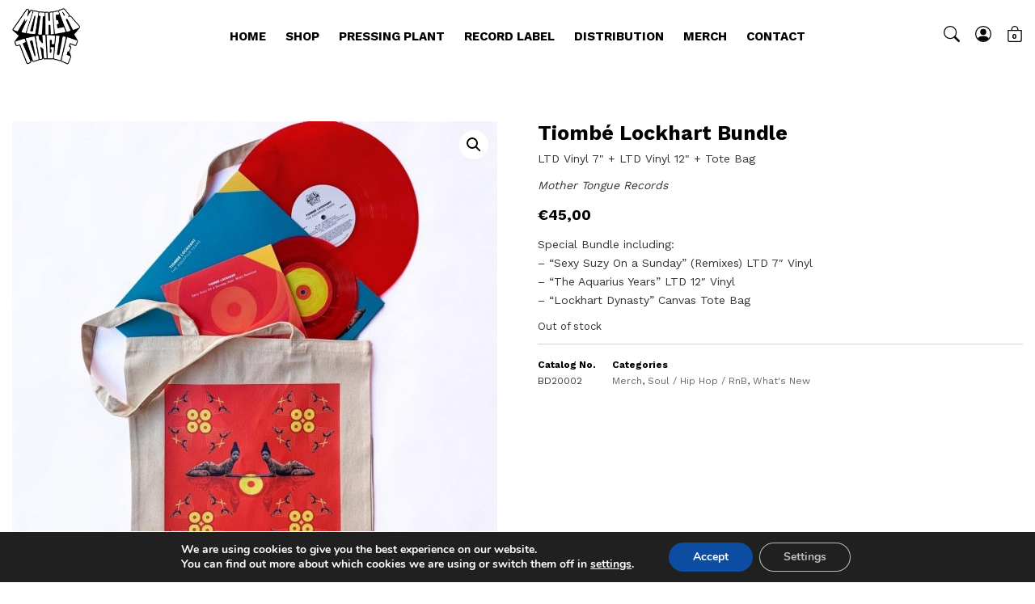

--- FILE ---
content_type: text/html; charset=utf-8
request_url: https://www.google.com/recaptcha/api2/anchor?ar=1&k=6LdBDqIUAAAAANcJpQ-wT6w2oJdCTTcKFHyRb5Nj&co=aHR0cHM6Ly93d3cubW90aGVydG9uZ3VlcmVjb3Jkcy5jb206NDQz&hl=en&v=9TiwnJFHeuIw_s0wSd3fiKfN&size=invisible&anchor-ms=20000&execute-ms=30000&cb=qyugxeodcwmv
body_size: 48109
content:
<!DOCTYPE HTML><html dir="ltr" lang="en"><head><meta http-equiv="Content-Type" content="text/html; charset=UTF-8">
<meta http-equiv="X-UA-Compatible" content="IE=edge">
<title>reCAPTCHA</title>
<style type="text/css">
/* cyrillic-ext */
@font-face {
  font-family: 'Roboto';
  font-style: normal;
  font-weight: 400;
  font-stretch: 100%;
  src: url(//fonts.gstatic.com/s/roboto/v48/KFO7CnqEu92Fr1ME7kSn66aGLdTylUAMa3GUBHMdazTgWw.woff2) format('woff2');
  unicode-range: U+0460-052F, U+1C80-1C8A, U+20B4, U+2DE0-2DFF, U+A640-A69F, U+FE2E-FE2F;
}
/* cyrillic */
@font-face {
  font-family: 'Roboto';
  font-style: normal;
  font-weight: 400;
  font-stretch: 100%;
  src: url(//fonts.gstatic.com/s/roboto/v48/KFO7CnqEu92Fr1ME7kSn66aGLdTylUAMa3iUBHMdazTgWw.woff2) format('woff2');
  unicode-range: U+0301, U+0400-045F, U+0490-0491, U+04B0-04B1, U+2116;
}
/* greek-ext */
@font-face {
  font-family: 'Roboto';
  font-style: normal;
  font-weight: 400;
  font-stretch: 100%;
  src: url(//fonts.gstatic.com/s/roboto/v48/KFO7CnqEu92Fr1ME7kSn66aGLdTylUAMa3CUBHMdazTgWw.woff2) format('woff2');
  unicode-range: U+1F00-1FFF;
}
/* greek */
@font-face {
  font-family: 'Roboto';
  font-style: normal;
  font-weight: 400;
  font-stretch: 100%;
  src: url(//fonts.gstatic.com/s/roboto/v48/KFO7CnqEu92Fr1ME7kSn66aGLdTylUAMa3-UBHMdazTgWw.woff2) format('woff2');
  unicode-range: U+0370-0377, U+037A-037F, U+0384-038A, U+038C, U+038E-03A1, U+03A3-03FF;
}
/* math */
@font-face {
  font-family: 'Roboto';
  font-style: normal;
  font-weight: 400;
  font-stretch: 100%;
  src: url(//fonts.gstatic.com/s/roboto/v48/KFO7CnqEu92Fr1ME7kSn66aGLdTylUAMawCUBHMdazTgWw.woff2) format('woff2');
  unicode-range: U+0302-0303, U+0305, U+0307-0308, U+0310, U+0312, U+0315, U+031A, U+0326-0327, U+032C, U+032F-0330, U+0332-0333, U+0338, U+033A, U+0346, U+034D, U+0391-03A1, U+03A3-03A9, U+03B1-03C9, U+03D1, U+03D5-03D6, U+03F0-03F1, U+03F4-03F5, U+2016-2017, U+2034-2038, U+203C, U+2040, U+2043, U+2047, U+2050, U+2057, U+205F, U+2070-2071, U+2074-208E, U+2090-209C, U+20D0-20DC, U+20E1, U+20E5-20EF, U+2100-2112, U+2114-2115, U+2117-2121, U+2123-214F, U+2190, U+2192, U+2194-21AE, U+21B0-21E5, U+21F1-21F2, U+21F4-2211, U+2213-2214, U+2216-22FF, U+2308-230B, U+2310, U+2319, U+231C-2321, U+2336-237A, U+237C, U+2395, U+239B-23B7, U+23D0, U+23DC-23E1, U+2474-2475, U+25AF, U+25B3, U+25B7, U+25BD, U+25C1, U+25CA, U+25CC, U+25FB, U+266D-266F, U+27C0-27FF, U+2900-2AFF, U+2B0E-2B11, U+2B30-2B4C, U+2BFE, U+3030, U+FF5B, U+FF5D, U+1D400-1D7FF, U+1EE00-1EEFF;
}
/* symbols */
@font-face {
  font-family: 'Roboto';
  font-style: normal;
  font-weight: 400;
  font-stretch: 100%;
  src: url(//fonts.gstatic.com/s/roboto/v48/KFO7CnqEu92Fr1ME7kSn66aGLdTylUAMaxKUBHMdazTgWw.woff2) format('woff2');
  unicode-range: U+0001-000C, U+000E-001F, U+007F-009F, U+20DD-20E0, U+20E2-20E4, U+2150-218F, U+2190, U+2192, U+2194-2199, U+21AF, U+21E6-21F0, U+21F3, U+2218-2219, U+2299, U+22C4-22C6, U+2300-243F, U+2440-244A, U+2460-24FF, U+25A0-27BF, U+2800-28FF, U+2921-2922, U+2981, U+29BF, U+29EB, U+2B00-2BFF, U+4DC0-4DFF, U+FFF9-FFFB, U+10140-1018E, U+10190-1019C, U+101A0, U+101D0-101FD, U+102E0-102FB, U+10E60-10E7E, U+1D2C0-1D2D3, U+1D2E0-1D37F, U+1F000-1F0FF, U+1F100-1F1AD, U+1F1E6-1F1FF, U+1F30D-1F30F, U+1F315, U+1F31C, U+1F31E, U+1F320-1F32C, U+1F336, U+1F378, U+1F37D, U+1F382, U+1F393-1F39F, U+1F3A7-1F3A8, U+1F3AC-1F3AF, U+1F3C2, U+1F3C4-1F3C6, U+1F3CA-1F3CE, U+1F3D4-1F3E0, U+1F3ED, U+1F3F1-1F3F3, U+1F3F5-1F3F7, U+1F408, U+1F415, U+1F41F, U+1F426, U+1F43F, U+1F441-1F442, U+1F444, U+1F446-1F449, U+1F44C-1F44E, U+1F453, U+1F46A, U+1F47D, U+1F4A3, U+1F4B0, U+1F4B3, U+1F4B9, U+1F4BB, U+1F4BF, U+1F4C8-1F4CB, U+1F4D6, U+1F4DA, U+1F4DF, U+1F4E3-1F4E6, U+1F4EA-1F4ED, U+1F4F7, U+1F4F9-1F4FB, U+1F4FD-1F4FE, U+1F503, U+1F507-1F50B, U+1F50D, U+1F512-1F513, U+1F53E-1F54A, U+1F54F-1F5FA, U+1F610, U+1F650-1F67F, U+1F687, U+1F68D, U+1F691, U+1F694, U+1F698, U+1F6AD, U+1F6B2, U+1F6B9-1F6BA, U+1F6BC, U+1F6C6-1F6CF, U+1F6D3-1F6D7, U+1F6E0-1F6EA, U+1F6F0-1F6F3, U+1F6F7-1F6FC, U+1F700-1F7FF, U+1F800-1F80B, U+1F810-1F847, U+1F850-1F859, U+1F860-1F887, U+1F890-1F8AD, U+1F8B0-1F8BB, U+1F8C0-1F8C1, U+1F900-1F90B, U+1F93B, U+1F946, U+1F984, U+1F996, U+1F9E9, U+1FA00-1FA6F, U+1FA70-1FA7C, U+1FA80-1FA89, U+1FA8F-1FAC6, U+1FACE-1FADC, U+1FADF-1FAE9, U+1FAF0-1FAF8, U+1FB00-1FBFF;
}
/* vietnamese */
@font-face {
  font-family: 'Roboto';
  font-style: normal;
  font-weight: 400;
  font-stretch: 100%;
  src: url(//fonts.gstatic.com/s/roboto/v48/KFO7CnqEu92Fr1ME7kSn66aGLdTylUAMa3OUBHMdazTgWw.woff2) format('woff2');
  unicode-range: U+0102-0103, U+0110-0111, U+0128-0129, U+0168-0169, U+01A0-01A1, U+01AF-01B0, U+0300-0301, U+0303-0304, U+0308-0309, U+0323, U+0329, U+1EA0-1EF9, U+20AB;
}
/* latin-ext */
@font-face {
  font-family: 'Roboto';
  font-style: normal;
  font-weight: 400;
  font-stretch: 100%;
  src: url(//fonts.gstatic.com/s/roboto/v48/KFO7CnqEu92Fr1ME7kSn66aGLdTylUAMa3KUBHMdazTgWw.woff2) format('woff2');
  unicode-range: U+0100-02BA, U+02BD-02C5, U+02C7-02CC, U+02CE-02D7, U+02DD-02FF, U+0304, U+0308, U+0329, U+1D00-1DBF, U+1E00-1E9F, U+1EF2-1EFF, U+2020, U+20A0-20AB, U+20AD-20C0, U+2113, U+2C60-2C7F, U+A720-A7FF;
}
/* latin */
@font-face {
  font-family: 'Roboto';
  font-style: normal;
  font-weight: 400;
  font-stretch: 100%;
  src: url(//fonts.gstatic.com/s/roboto/v48/KFO7CnqEu92Fr1ME7kSn66aGLdTylUAMa3yUBHMdazQ.woff2) format('woff2');
  unicode-range: U+0000-00FF, U+0131, U+0152-0153, U+02BB-02BC, U+02C6, U+02DA, U+02DC, U+0304, U+0308, U+0329, U+2000-206F, U+20AC, U+2122, U+2191, U+2193, U+2212, U+2215, U+FEFF, U+FFFD;
}
/* cyrillic-ext */
@font-face {
  font-family: 'Roboto';
  font-style: normal;
  font-weight: 500;
  font-stretch: 100%;
  src: url(//fonts.gstatic.com/s/roboto/v48/KFO7CnqEu92Fr1ME7kSn66aGLdTylUAMa3GUBHMdazTgWw.woff2) format('woff2');
  unicode-range: U+0460-052F, U+1C80-1C8A, U+20B4, U+2DE0-2DFF, U+A640-A69F, U+FE2E-FE2F;
}
/* cyrillic */
@font-face {
  font-family: 'Roboto';
  font-style: normal;
  font-weight: 500;
  font-stretch: 100%;
  src: url(//fonts.gstatic.com/s/roboto/v48/KFO7CnqEu92Fr1ME7kSn66aGLdTylUAMa3iUBHMdazTgWw.woff2) format('woff2');
  unicode-range: U+0301, U+0400-045F, U+0490-0491, U+04B0-04B1, U+2116;
}
/* greek-ext */
@font-face {
  font-family: 'Roboto';
  font-style: normal;
  font-weight: 500;
  font-stretch: 100%;
  src: url(//fonts.gstatic.com/s/roboto/v48/KFO7CnqEu92Fr1ME7kSn66aGLdTylUAMa3CUBHMdazTgWw.woff2) format('woff2');
  unicode-range: U+1F00-1FFF;
}
/* greek */
@font-face {
  font-family: 'Roboto';
  font-style: normal;
  font-weight: 500;
  font-stretch: 100%;
  src: url(//fonts.gstatic.com/s/roboto/v48/KFO7CnqEu92Fr1ME7kSn66aGLdTylUAMa3-UBHMdazTgWw.woff2) format('woff2');
  unicode-range: U+0370-0377, U+037A-037F, U+0384-038A, U+038C, U+038E-03A1, U+03A3-03FF;
}
/* math */
@font-face {
  font-family: 'Roboto';
  font-style: normal;
  font-weight: 500;
  font-stretch: 100%;
  src: url(//fonts.gstatic.com/s/roboto/v48/KFO7CnqEu92Fr1ME7kSn66aGLdTylUAMawCUBHMdazTgWw.woff2) format('woff2');
  unicode-range: U+0302-0303, U+0305, U+0307-0308, U+0310, U+0312, U+0315, U+031A, U+0326-0327, U+032C, U+032F-0330, U+0332-0333, U+0338, U+033A, U+0346, U+034D, U+0391-03A1, U+03A3-03A9, U+03B1-03C9, U+03D1, U+03D5-03D6, U+03F0-03F1, U+03F4-03F5, U+2016-2017, U+2034-2038, U+203C, U+2040, U+2043, U+2047, U+2050, U+2057, U+205F, U+2070-2071, U+2074-208E, U+2090-209C, U+20D0-20DC, U+20E1, U+20E5-20EF, U+2100-2112, U+2114-2115, U+2117-2121, U+2123-214F, U+2190, U+2192, U+2194-21AE, U+21B0-21E5, U+21F1-21F2, U+21F4-2211, U+2213-2214, U+2216-22FF, U+2308-230B, U+2310, U+2319, U+231C-2321, U+2336-237A, U+237C, U+2395, U+239B-23B7, U+23D0, U+23DC-23E1, U+2474-2475, U+25AF, U+25B3, U+25B7, U+25BD, U+25C1, U+25CA, U+25CC, U+25FB, U+266D-266F, U+27C0-27FF, U+2900-2AFF, U+2B0E-2B11, U+2B30-2B4C, U+2BFE, U+3030, U+FF5B, U+FF5D, U+1D400-1D7FF, U+1EE00-1EEFF;
}
/* symbols */
@font-face {
  font-family: 'Roboto';
  font-style: normal;
  font-weight: 500;
  font-stretch: 100%;
  src: url(//fonts.gstatic.com/s/roboto/v48/KFO7CnqEu92Fr1ME7kSn66aGLdTylUAMaxKUBHMdazTgWw.woff2) format('woff2');
  unicode-range: U+0001-000C, U+000E-001F, U+007F-009F, U+20DD-20E0, U+20E2-20E4, U+2150-218F, U+2190, U+2192, U+2194-2199, U+21AF, U+21E6-21F0, U+21F3, U+2218-2219, U+2299, U+22C4-22C6, U+2300-243F, U+2440-244A, U+2460-24FF, U+25A0-27BF, U+2800-28FF, U+2921-2922, U+2981, U+29BF, U+29EB, U+2B00-2BFF, U+4DC0-4DFF, U+FFF9-FFFB, U+10140-1018E, U+10190-1019C, U+101A0, U+101D0-101FD, U+102E0-102FB, U+10E60-10E7E, U+1D2C0-1D2D3, U+1D2E0-1D37F, U+1F000-1F0FF, U+1F100-1F1AD, U+1F1E6-1F1FF, U+1F30D-1F30F, U+1F315, U+1F31C, U+1F31E, U+1F320-1F32C, U+1F336, U+1F378, U+1F37D, U+1F382, U+1F393-1F39F, U+1F3A7-1F3A8, U+1F3AC-1F3AF, U+1F3C2, U+1F3C4-1F3C6, U+1F3CA-1F3CE, U+1F3D4-1F3E0, U+1F3ED, U+1F3F1-1F3F3, U+1F3F5-1F3F7, U+1F408, U+1F415, U+1F41F, U+1F426, U+1F43F, U+1F441-1F442, U+1F444, U+1F446-1F449, U+1F44C-1F44E, U+1F453, U+1F46A, U+1F47D, U+1F4A3, U+1F4B0, U+1F4B3, U+1F4B9, U+1F4BB, U+1F4BF, U+1F4C8-1F4CB, U+1F4D6, U+1F4DA, U+1F4DF, U+1F4E3-1F4E6, U+1F4EA-1F4ED, U+1F4F7, U+1F4F9-1F4FB, U+1F4FD-1F4FE, U+1F503, U+1F507-1F50B, U+1F50D, U+1F512-1F513, U+1F53E-1F54A, U+1F54F-1F5FA, U+1F610, U+1F650-1F67F, U+1F687, U+1F68D, U+1F691, U+1F694, U+1F698, U+1F6AD, U+1F6B2, U+1F6B9-1F6BA, U+1F6BC, U+1F6C6-1F6CF, U+1F6D3-1F6D7, U+1F6E0-1F6EA, U+1F6F0-1F6F3, U+1F6F7-1F6FC, U+1F700-1F7FF, U+1F800-1F80B, U+1F810-1F847, U+1F850-1F859, U+1F860-1F887, U+1F890-1F8AD, U+1F8B0-1F8BB, U+1F8C0-1F8C1, U+1F900-1F90B, U+1F93B, U+1F946, U+1F984, U+1F996, U+1F9E9, U+1FA00-1FA6F, U+1FA70-1FA7C, U+1FA80-1FA89, U+1FA8F-1FAC6, U+1FACE-1FADC, U+1FADF-1FAE9, U+1FAF0-1FAF8, U+1FB00-1FBFF;
}
/* vietnamese */
@font-face {
  font-family: 'Roboto';
  font-style: normal;
  font-weight: 500;
  font-stretch: 100%;
  src: url(//fonts.gstatic.com/s/roboto/v48/KFO7CnqEu92Fr1ME7kSn66aGLdTylUAMa3OUBHMdazTgWw.woff2) format('woff2');
  unicode-range: U+0102-0103, U+0110-0111, U+0128-0129, U+0168-0169, U+01A0-01A1, U+01AF-01B0, U+0300-0301, U+0303-0304, U+0308-0309, U+0323, U+0329, U+1EA0-1EF9, U+20AB;
}
/* latin-ext */
@font-face {
  font-family: 'Roboto';
  font-style: normal;
  font-weight: 500;
  font-stretch: 100%;
  src: url(//fonts.gstatic.com/s/roboto/v48/KFO7CnqEu92Fr1ME7kSn66aGLdTylUAMa3KUBHMdazTgWw.woff2) format('woff2');
  unicode-range: U+0100-02BA, U+02BD-02C5, U+02C7-02CC, U+02CE-02D7, U+02DD-02FF, U+0304, U+0308, U+0329, U+1D00-1DBF, U+1E00-1E9F, U+1EF2-1EFF, U+2020, U+20A0-20AB, U+20AD-20C0, U+2113, U+2C60-2C7F, U+A720-A7FF;
}
/* latin */
@font-face {
  font-family: 'Roboto';
  font-style: normal;
  font-weight: 500;
  font-stretch: 100%;
  src: url(//fonts.gstatic.com/s/roboto/v48/KFO7CnqEu92Fr1ME7kSn66aGLdTylUAMa3yUBHMdazQ.woff2) format('woff2');
  unicode-range: U+0000-00FF, U+0131, U+0152-0153, U+02BB-02BC, U+02C6, U+02DA, U+02DC, U+0304, U+0308, U+0329, U+2000-206F, U+20AC, U+2122, U+2191, U+2193, U+2212, U+2215, U+FEFF, U+FFFD;
}
/* cyrillic-ext */
@font-face {
  font-family: 'Roboto';
  font-style: normal;
  font-weight: 900;
  font-stretch: 100%;
  src: url(//fonts.gstatic.com/s/roboto/v48/KFO7CnqEu92Fr1ME7kSn66aGLdTylUAMa3GUBHMdazTgWw.woff2) format('woff2');
  unicode-range: U+0460-052F, U+1C80-1C8A, U+20B4, U+2DE0-2DFF, U+A640-A69F, U+FE2E-FE2F;
}
/* cyrillic */
@font-face {
  font-family: 'Roboto';
  font-style: normal;
  font-weight: 900;
  font-stretch: 100%;
  src: url(//fonts.gstatic.com/s/roboto/v48/KFO7CnqEu92Fr1ME7kSn66aGLdTylUAMa3iUBHMdazTgWw.woff2) format('woff2');
  unicode-range: U+0301, U+0400-045F, U+0490-0491, U+04B0-04B1, U+2116;
}
/* greek-ext */
@font-face {
  font-family: 'Roboto';
  font-style: normal;
  font-weight: 900;
  font-stretch: 100%;
  src: url(//fonts.gstatic.com/s/roboto/v48/KFO7CnqEu92Fr1ME7kSn66aGLdTylUAMa3CUBHMdazTgWw.woff2) format('woff2');
  unicode-range: U+1F00-1FFF;
}
/* greek */
@font-face {
  font-family: 'Roboto';
  font-style: normal;
  font-weight: 900;
  font-stretch: 100%;
  src: url(//fonts.gstatic.com/s/roboto/v48/KFO7CnqEu92Fr1ME7kSn66aGLdTylUAMa3-UBHMdazTgWw.woff2) format('woff2');
  unicode-range: U+0370-0377, U+037A-037F, U+0384-038A, U+038C, U+038E-03A1, U+03A3-03FF;
}
/* math */
@font-face {
  font-family: 'Roboto';
  font-style: normal;
  font-weight: 900;
  font-stretch: 100%;
  src: url(//fonts.gstatic.com/s/roboto/v48/KFO7CnqEu92Fr1ME7kSn66aGLdTylUAMawCUBHMdazTgWw.woff2) format('woff2');
  unicode-range: U+0302-0303, U+0305, U+0307-0308, U+0310, U+0312, U+0315, U+031A, U+0326-0327, U+032C, U+032F-0330, U+0332-0333, U+0338, U+033A, U+0346, U+034D, U+0391-03A1, U+03A3-03A9, U+03B1-03C9, U+03D1, U+03D5-03D6, U+03F0-03F1, U+03F4-03F5, U+2016-2017, U+2034-2038, U+203C, U+2040, U+2043, U+2047, U+2050, U+2057, U+205F, U+2070-2071, U+2074-208E, U+2090-209C, U+20D0-20DC, U+20E1, U+20E5-20EF, U+2100-2112, U+2114-2115, U+2117-2121, U+2123-214F, U+2190, U+2192, U+2194-21AE, U+21B0-21E5, U+21F1-21F2, U+21F4-2211, U+2213-2214, U+2216-22FF, U+2308-230B, U+2310, U+2319, U+231C-2321, U+2336-237A, U+237C, U+2395, U+239B-23B7, U+23D0, U+23DC-23E1, U+2474-2475, U+25AF, U+25B3, U+25B7, U+25BD, U+25C1, U+25CA, U+25CC, U+25FB, U+266D-266F, U+27C0-27FF, U+2900-2AFF, U+2B0E-2B11, U+2B30-2B4C, U+2BFE, U+3030, U+FF5B, U+FF5D, U+1D400-1D7FF, U+1EE00-1EEFF;
}
/* symbols */
@font-face {
  font-family: 'Roboto';
  font-style: normal;
  font-weight: 900;
  font-stretch: 100%;
  src: url(//fonts.gstatic.com/s/roboto/v48/KFO7CnqEu92Fr1ME7kSn66aGLdTylUAMaxKUBHMdazTgWw.woff2) format('woff2');
  unicode-range: U+0001-000C, U+000E-001F, U+007F-009F, U+20DD-20E0, U+20E2-20E4, U+2150-218F, U+2190, U+2192, U+2194-2199, U+21AF, U+21E6-21F0, U+21F3, U+2218-2219, U+2299, U+22C4-22C6, U+2300-243F, U+2440-244A, U+2460-24FF, U+25A0-27BF, U+2800-28FF, U+2921-2922, U+2981, U+29BF, U+29EB, U+2B00-2BFF, U+4DC0-4DFF, U+FFF9-FFFB, U+10140-1018E, U+10190-1019C, U+101A0, U+101D0-101FD, U+102E0-102FB, U+10E60-10E7E, U+1D2C0-1D2D3, U+1D2E0-1D37F, U+1F000-1F0FF, U+1F100-1F1AD, U+1F1E6-1F1FF, U+1F30D-1F30F, U+1F315, U+1F31C, U+1F31E, U+1F320-1F32C, U+1F336, U+1F378, U+1F37D, U+1F382, U+1F393-1F39F, U+1F3A7-1F3A8, U+1F3AC-1F3AF, U+1F3C2, U+1F3C4-1F3C6, U+1F3CA-1F3CE, U+1F3D4-1F3E0, U+1F3ED, U+1F3F1-1F3F3, U+1F3F5-1F3F7, U+1F408, U+1F415, U+1F41F, U+1F426, U+1F43F, U+1F441-1F442, U+1F444, U+1F446-1F449, U+1F44C-1F44E, U+1F453, U+1F46A, U+1F47D, U+1F4A3, U+1F4B0, U+1F4B3, U+1F4B9, U+1F4BB, U+1F4BF, U+1F4C8-1F4CB, U+1F4D6, U+1F4DA, U+1F4DF, U+1F4E3-1F4E6, U+1F4EA-1F4ED, U+1F4F7, U+1F4F9-1F4FB, U+1F4FD-1F4FE, U+1F503, U+1F507-1F50B, U+1F50D, U+1F512-1F513, U+1F53E-1F54A, U+1F54F-1F5FA, U+1F610, U+1F650-1F67F, U+1F687, U+1F68D, U+1F691, U+1F694, U+1F698, U+1F6AD, U+1F6B2, U+1F6B9-1F6BA, U+1F6BC, U+1F6C6-1F6CF, U+1F6D3-1F6D7, U+1F6E0-1F6EA, U+1F6F0-1F6F3, U+1F6F7-1F6FC, U+1F700-1F7FF, U+1F800-1F80B, U+1F810-1F847, U+1F850-1F859, U+1F860-1F887, U+1F890-1F8AD, U+1F8B0-1F8BB, U+1F8C0-1F8C1, U+1F900-1F90B, U+1F93B, U+1F946, U+1F984, U+1F996, U+1F9E9, U+1FA00-1FA6F, U+1FA70-1FA7C, U+1FA80-1FA89, U+1FA8F-1FAC6, U+1FACE-1FADC, U+1FADF-1FAE9, U+1FAF0-1FAF8, U+1FB00-1FBFF;
}
/* vietnamese */
@font-face {
  font-family: 'Roboto';
  font-style: normal;
  font-weight: 900;
  font-stretch: 100%;
  src: url(//fonts.gstatic.com/s/roboto/v48/KFO7CnqEu92Fr1ME7kSn66aGLdTylUAMa3OUBHMdazTgWw.woff2) format('woff2');
  unicode-range: U+0102-0103, U+0110-0111, U+0128-0129, U+0168-0169, U+01A0-01A1, U+01AF-01B0, U+0300-0301, U+0303-0304, U+0308-0309, U+0323, U+0329, U+1EA0-1EF9, U+20AB;
}
/* latin-ext */
@font-face {
  font-family: 'Roboto';
  font-style: normal;
  font-weight: 900;
  font-stretch: 100%;
  src: url(//fonts.gstatic.com/s/roboto/v48/KFO7CnqEu92Fr1ME7kSn66aGLdTylUAMa3KUBHMdazTgWw.woff2) format('woff2');
  unicode-range: U+0100-02BA, U+02BD-02C5, U+02C7-02CC, U+02CE-02D7, U+02DD-02FF, U+0304, U+0308, U+0329, U+1D00-1DBF, U+1E00-1E9F, U+1EF2-1EFF, U+2020, U+20A0-20AB, U+20AD-20C0, U+2113, U+2C60-2C7F, U+A720-A7FF;
}
/* latin */
@font-face {
  font-family: 'Roboto';
  font-style: normal;
  font-weight: 900;
  font-stretch: 100%;
  src: url(//fonts.gstatic.com/s/roboto/v48/KFO7CnqEu92Fr1ME7kSn66aGLdTylUAMa3yUBHMdazQ.woff2) format('woff2');
  unicode-range: U+0000-00FF, U+0131, U+0152-0153, U+02BB-02BC, U+02C6, U+02DA, U+02DC, U+0304, U+0308, U+0329, U+2000-206F, U+20AC, U+2122, U+2191, U+2193, U+2212, U+2215, U+FEFF, U+FFFD;
}

</style>
<link rel="stylesheet" type="text/css" href="https://www.gstatic.com/recaptcha/releases/9TiwnJFHeuIw_s0wSd3fiKfN/styles__ltr.css">
<script nonce="6TOztOjhUpxlSb83ph98TA" type="text/javascript">window['__recaptcha_api'] = 'https://www.google.com/recaptcha/api2/';</script>
<script type="text/javascript" src="https://www.gstatic.com/recaptcha/releases/9TiwnJFHeuIw_s0wSd3fiKfN/recaptcha__en.js" nonce="6TOztOjhUpxlSb83ph98TA">
      
    </script></head>
<body><div id="rc-anchor-alert" class="rc-anchor-alert"></div>
<input type="hidden" id="recaptcha-token" value="[base64]">
<script type="text/javascript" nonce="6TOztOjhUpxlSb83ph98TA">
      recaptcha.anchor.Main.init("[\x22ainput\x22,[\x22bgdata\x22,\x22\x22,\[base64]/[base64]/[base64]/[base64]/[base64]/[base64]/[base64]/[base64]/[base64]/[base64]\\u003d\x22,\[base64]\\u003d\\u003d\x22,\x22wosEOzE0wrkOIMKQw6zCv2XDgWPCrBXCg8Ogw6d1wqrDtMKnwr/Cgz9zasOAwoPDksKlwqgaMEjDkcO/wqEZfMKyw7nCiMOYw53Ds8Kmw4/DgwzDi8KEwqZ5w6Rew5wEA8OzecKWwqt4BcKHw4bCtMOHw7cbaA0rdCDDpVXCtEHDplfCnm4wU8KEUsOQI8KQXC1Lw5sfJiPCgQ/CncONPMKKw4zCsGhywpNRLMOhM8KGwpZdQsKdb8KWISxJw6JYYSh4eMOIw5XDiy7Csz9aw57Dg8KWbcO+w4TDiA/CjcKsdsOLLSNiGMKYTxpfwrMrwrYUw7Jsw6Qew51UasOHwpwhw7jDosO4wqIowqbDuXIIQsKHb8OBLMKow5rDu2ssUcKSFMKCRn7CokvDqVPDpU9wZXfCty07w6zDl0PCpFQfQcKfw47DocObw7PCnyZ7DMOmEigVw4p+w6nDmwLCjsKww5URw4/Dl8Old8O/CcKsQ8KQVsOgwrYaZ8ONLFMgdMK7w7nCvsOzwofCscKAw5PCjsOeB0lWGFHChcO9F3BHeCYkVQ5cw4jCosKHNRTCu8OJGXfClFJgwo0Qw4TCq8Klw7drF8O/wrMFTATCmcOkw7NBLRTDq2R9w5bCg8Otw6fCgiXDiXXDu8KjwokUw5s1fBYOw7rCoAfCiMKdwrhCw7fCg8OoSMORwrVSwqxrwrrDr3/DqsOLKHTDgcOAw5LDmcOET8K2w6lNwqQeYXsXLRtFHX3DhVBHwpMuw4zDtMK4w4/[base64]/[base64]/w78Ew7LCixzDrzDDlsOiw5vClwvCmsOBwqfDvWHDhcONwq/CnsKqwofDq1MQTsOKw4ojw6vCpMOMZUHCssODc1TDrg/[base64]/wonCuDQIw4LCrnnCq8O2w4wuQRERN8KOHGrDusKfwqM1SiLChGYCw53ClMK9ccObAwbDoV4Mw7MQwqMhLMOZNMOkw7bCgsOgwoVQNAx/dnjDohTDkRXCr8O9w6EEScKZwqrDml8OFmbDkE7DusKow6LCphMow5jChsO2FcOyCmEFw4TCgFMxwrlaFcKQwp7CsFfCjMK4wqZrBsO0w7TCniHDqQzDoMKoNCBWw4AlA19wcMKAwp8BNRvCs8O/wq4Tw4jDvMKCFxovwqVqwqTDj8KkRjpsQMKXEmRMwp08wq7DiFI9TsKiw5o0fEdTLEFGeGM5w6l7QcOXKMO4bSjCgsOaVDbDgFHDuMKuOMOgbVpWVcOqw40bUMOlVF7DiMOhN8KWw71TwrwsIU/[base64]/JsOtOcODCMKLZ8KGAWN8cQdSUVbCq8Ojw5XCqydVwr9owpjDlcOFNsKRwoPCqW81wqdwTV/DpjnCgiQRw6gCAxbDsSA2wpxJw594FsKEIFQPw6kFSsOdG2IPw5xEw6XCtEw8w4N+w5dGw7zDqTJ6HxZHG8KkZsKfHcKJUVMLZcOfwqTCn8Otw7gVMcKCEsK4w7LDkMOGCMOzw5vDtX9TPMK0fEINccKFwqBfYl/DnMKkwoxDZ1ZjwpdXV8OnwoBqdcOUwozDlkMATHU2w7wRwr0cM2kZZcOyVcK0HzjDnMOgwoHCiUZ9PcKpfXQvwrrDpsKcI8KnVcKkwolcwr3CnCcywpE5bGXDqkkQw6UCOVzCn8OURhpkbnDDocOAZwTCuhfDiDJDcDV+wq/Dn2PDq1F/wobDsCQcwq4pwoYwKcOOw5JLHGTDn8Kvw5smHzw7GsOnw43Dn0EzHhDDuCnCssOhwo97w5rDpR3DtsOlcsOhwpLCtsOrw5Vbw4Fzw53DjMOowrJgwoNGwpDCtcOcNMOuT8K9bH43EcOLw7TCm8OpZcKew7nCgnjDq8K/cSzDscOSMhVVwpBWesO8ZMOQJMOVOMKMwr/[base64]/DmDAVw7xoODvDpnpqTMOkw5XDlxlyw4hyH33DksKPUFpaQ3kMw5PCncOjdVzDpjVxw6p9w6DDiMOGHsKVasKdwrx2w6NvbsKKwpXCs8K7QT3CjVbDsiYowrHCuCFVDMKZQyNWGEdOwovCiMKdKXEOUR/Cs8KOwq9Sw5PCs8OSfsOZTsK1w4vCjiV3OgTDti4xwogJw7DDqMOHWTJ0wpLCnE5vw7/CtMOBLMO3N8KrfxxVw57ClzLDl3fCtnhtHcKcwrNdeQdIwocNZxnCqiswXMK3woDCiT5Cw4vCpRnCi8OxwrbDnhXDrsKoPsK7w7rCvSjDhMOpwpPCkmfCoCFZwotuwrI8BX/CsMOUw4jDvMKxcMOfESHCi8OzRjsow78PQC/[base64]/[base64]/dBfChsKLOyQzw5rDgcKAwrdsTMKKw5oyw6oOwqY6PT13KcKCwqhWwqTCrgzDosKyLRTCpSnDm8OCw4N4SRM3bD7CgMKrJ8KEY8KqZcOJw5QHwrDDq8OvMcKPwqdqFMKHCn7ClSIYwr3DrsO9w4cFwoXCusKmwrdcJsKqT8ONMcKcdsO+JDHDnx5nw5ZtwozDsQp/[base64]/DtCZrw6bDsABbCsKXwoNWwpRGw51swqBEeGNhDcOnQcOow4diwqJcw7TDssKONcKTwokfDxYXU8KbwohVMyYgRzU/wqrDp8OdT8KyIcOiKTLCjwDCgsODAsK6Ek9kw6nDlMOuQsOwwrYYH8K/OULCmMOEw5vCi2/[base64]/JcOkw5fDknhkSwN5wrDDuMOmwp/CiGDCp2fDlxPDq0vCjSXCnFE4wqglYBPCk8Kiw5PCjMKgwrtiMhLCjsK+w5nCpBpIDsOVwp7DogRGw6BvKXNxwoYeBDXDt18RwqkUIFwgwoXDgEUJw7JnI8KrUzjCp2bCgcO/w5TDusKsf8K7wrs+wp/CjcOIwod8M8Oiw6PChcKuAcKWWUbDkcOuKwLDhm5LLMKNwoPCk8OeFMKWd8Kiw43CmmvCvzzDkDbCnx3Cg8OhOhsew6tTwrLDh8KaIyzDrH/Co3gMw6vDq8ONKsKRwpdHw7ttwpLDhsOaE8OBVXLCvMKBw7jDoS3Cn0rDjMKqw61OAcO/[base64]/Dml53w65uRMO9w5Mxw48rKsOMATrDkcOKeMKbw5PDu8K8QWsuDcKZwoTDrHFuwqPCjUfDg8OcMsOSUC/[base64]/[base64]/w7p4CsKlwrfDi8OTwqTDuGDCnl0jCMKiO8KJPVzChcOZRywzZsORfGB3MzzDhsKXwpfDinfClMKpw4wJw5Iywr4/wpQZeFTDlMKbYsOHTMOcBcOzcMKvwo59w5VAQmAFEBJrw7jDnV/CkWJ7wqnDsMOUQhxaIAzDvMOIGylRbMKNKhXDtMKwFQJQw6VlwrzDgsO0VFPDmG/DpcKXw7fCicKBMkrDnH/CqzzCg8OfJAHDp0ApfQ/CjC1LwpbDocOqXxXDrjwnw7jCjMKGw6/DksKkZ35ueiI+PMKswoNXEsOyOkRxw7skw4LCkBfDn8OJw7w5RX9iwrhWw6J+w4LDuDzCmsO8w5cewrYew77DlGpFOnbDkB/[base64]/[base64]/Cn8OiHEV4w57DnwrCrsO8w7/CqU7Comwjw5dhwpYUKMKzwrbDvHAlwqjChWLCusKuHsOsw6gPRsKtcgZVF8Okw4pcwqzDmzvDgMOMw7vDrcKUwqkBw6XChE3DvMKYEsKsw6zCo8OYwpTCik/Cm19BWUvCrzcGw6oYw7PCi23DlcKXw7jDiRcmM8Klw7rDisKOAMOVwqs7wo/DsMKdw6DDqsKHwrHDnsOvaSs9T2EJw7VcdcOsCMKrczJwZg5pw5rDqsOwwrhMwrHDqTcowpsAwpPCoSPCjjxxwo/DhBXCj8KsRiRpfQbCj8KWfMOiwrNqXcKMwpXClDfCucKqJcODOjPDriQGwrPCmCzClR4ATMKWw6vDnXnCocK2CcKld246Y8Opw4ALJSzCih7ChSl0NsOGMcOpwpPDgX/[base64]/wq1HaEgmwoZKwpnDnMOWLcKGw7LCtCjDoH0OfGzDvMKoBxVJw7rCjRHCtMKjwqJTVS/DjsOeCEPCiMKmA2wdLsKVfcOYwrN4AVjCt8O6w7zCpHXCt8OfOcKuUsKNRsO2Ry8AKMKHwqfDmgh0wq0rWU7DmUXDmQjCisOMUDIkw4vDr8OowpDCvMK7wqMCwrBow58Nw7kywrlcwoDCjsKpw4lZw4V4NkDDiMKwwrdGw7BPw5ECZMKwOMK/[base64]/[base64]/JMOjahcKwqrCtWZow7TDtcO0wonDv2wqeVPDkMKvw4ZoEXdNHcKIFQdOw5VSwoVjc3zDpsOhKcOgwqd5w5VGw6Qew7FRw48vwrbCn3/CqkkYEsOPAxMWZsOXK8OiPATCjjUsPWxAGQM0FsK7wr5Mw4wIwrnDssO/LcKDDsOpw6LCrcOxaVbDrMKEw7/DsiwPwqxRwrDCmcKQN8KsDsOldS5Owq0qf8O+DWwVwozCqjnDjmU6wrJKFmPDscKJfzZ6ChDCgMOAwpEUL8OVw4LCh8OWw6DDhhMYBVrCnMK5w6PDlFA4w5DDs8OiwoAPwo/[base64]/DuMOmwpJiw5Msw4FEw6RpPBvCgUTDiz0ywobCgyddHMKewo0wwog4PsKGw6zCosKWLsKpw6nDgDjCvAHCtgbDsMKGLTQAwqYramYmwpTDvWhbMlvCm8KjO8OZIVPDlsOYUsOVeMKoSUfDkn/CocK5TQ8ufMOyd8KawqvDk0nDvkMxwp/[base64]/DgDjDu3zDiMK7WWkQw5fCvV5cwqDCt8KbCmrDq8KURsKPwoY0YcKUw6YWBlrDpC3DtifDshlSwolDwqQ+U8KuwrohwpgbcRNAw7HDtT/DuENsw5FvfmrCk8KJdnEPwr8BCMOcE8OBwrjCs8K9dE1FwocTw74EL8OEwpEAfcKAwphhRMKcw44aa8KMw58HJ8KEIcOhKMKfEcOrW8OkFQXCmsKcwrxQwq/DkGDCkXPCqcKKwrc7Q1MhEVHCuMOwwqDDjRzCkMKiY8KZLwYCQcKfwpZQAcKkwrYGTMKpwrZATsOvN8O0w4kDGsKXBMOhwr7CqnNUw7gfSiPDn2/CjsOHwpPCkW4jKCnDucOGwqIDw4vCssO5w5DDoGfCnj4fOUEJL8OOw7l1S8Onw7/CmMKIQsKPN8KjwrAJwoPDlH7CicKJbnsTLSTDkcK3IsOowqvDt8KMRQDClSXDpQBCw4/[base64]/K0IoDcOWwoxJT8KEV2FCwqMHw4dfWCXChMOkwpzClcKgM19/[base64]/LcKYwqtrJMOlFTBUDgliwqd1wpp4J8OmbXLDpQYXAMOhwqnDi8Kvw747RSrDqcOzagh3dMKtwqbDr8O0w6bCm8OJw5bDjMOfw5rDhlhxMcOqw4oLen8Nw5jCl13DpcKdw6HCocOAdsO2w7/CusKHwonDjhhOwqF0QcO3wrMlwollw4PCr8OnNmjDkgnCtzALwoMzQMOcwrXCuMK+ZcOHw6XCkMKFw5JiHjTDvsKnwpjCscOOcVXCu0UswrnCvSYqw7jDlXrCtHQEdVpVA8OjFFI5UkjCuT3CucOWwrfDlsOrC1/DiEfDukhhYQjCpsKJwqpcw5BEwrZ4wq9pXR/CumHClMO4dcORY8KdRzsAwoXCvioBw4vCoSnChcO9d8K7e1zDnsKCwrjDkMK1wokqw4/CsMKVwrTCj3JlwpNbN3XCk8KEw4DCrMKSWyobNAsiw6o/[base64]/CrsKmYAvCl8K3bsKMw49jf8K+wrllwpdbwrbCrsOiwqA4TTHDmsO4KntFwofCrTlPNcOWIzPDjlAhQE7DpsKfRWnCs8Opw6x6woPChcK+AcONdn7DnsOjBFRbIVE9DsORIFc/[base64]/[base64]/CtsOxKGheTHrCmDXCiMKvIMK0BSDCoMOlKy8YdsKLKEHCgMOubcOCw6NrPD8Vw6DCssKcwr3DkFg2wojDtMOIEMKRIcK5RSnDuTBvdgDCnVjChDnChx0Uwr82D8OJw78BPMKUbMKxW8OTwrRWAwrDuMKfw5dyEcO3wrlvwrXClC11w6bDgzZ/cWV5EALCjsKZw7BxwrzDtMOxw7Zxw6DDihNww7w0EMO+esKvMcKqwqjCvsK+GQTCiU80wpwRwqZLwoMwwp0ABcOvw5zDkzEaEMOoHkPDiMKLDFfDrl0iW27DqDHDuRvDtsK4wqBcwrAHMA/CqSAWwoLDncK9wqVtO8KEZxPDkAXDrcOHwpkAXsOHw4NgeMOjw7XCj8Kuw4/Co8KrwqlRwpcbWcOpw44UwrHCv2VOW8ORw77DiCNbwqrDg8OxAhZIw4JVwrnCs8KCwpcQDcKnwp80wp/DgsOYIsKlH8OUw7AdByDCoMOqw7NqJB/Dv3fDtCxBw6/[base64]/wpTCg8OkPBTDksOKwpxkw6bDi0hBwpFpwqnDhT0mwpbCq0pcwprDlcK9Mw46NMKEw4RJZHjDg1bDtMKHwpIhwr3Cu0LDoMK/woUHPS0Rwpojw4TCgsKrVsK2wpXDgsKEw50CwoXCjMOmwr87OcKDwoVWw73CkQtUGzkjwozDiyN/wq3Cr8K1ccKUwqNIWsKJV8KkwpNSwo/DtMOSwoTDszLDs1nDhQbDlCjCm8OlDlnDlMOhw5pvRmfDiCvDnFvDjS7DrTIGwqXCmsKkJV86wq4uw4zDrMOKwqY/ScKBQMKGw5g2woFhRMKUw4XClcOow7RafMOTZzHCuS3Dp8KuQ3TCsAJfJ8O7wp4ew4jCqsKDPTHCjCUhNMKkA8KWK1QXw5AsNsOSFMOQEsOPw7xAwohgG8KKw6AdeS10wpoobMKuw51gw5xBw5jDum5EC8OkwoMgw7xMw5LCssKsw5HCnsOkc8OEfj1twrBTY8Kmw7/Cjw7DlcOywrvCo8KKUxjDjifDucKzXMOODW01ERIZw7zDjsO0w70nwo05wqtCw4wxKlZUR3IJwo7DuDZsG8K2wrjCosKdInvDlMKsTFAlwqJEcsOhwp/DksOlw61XGVAKwoJqK8KzO2jDhMOAwr4Dw6jDvsOXVcKkPsOpRsOCIMKKwqHDtsOjwqTCnx3Dv8O4EsOPwrgAXSzDtSPDksOew67Cn8Oaw6/DlGnDhMO2w74mZMKFTcKtF2ZIw7tww6A7WyUrTMOPAjHDl2/DscOHQBXDkhTDlVVZMcOWwoTCrcOhw6J1w5Q5wo14csOUcMK9FMK7wosAIcKWwq4RMQHCqsK9csKwwqXCtsOqCcKhcg7Cl0dpw6RsWBnCmSATHMKGw6XDi2DDjRdWM8OyVEjCtDDDnMOEMsO7wo7Dtm80AsOLG8K/woQgw4jDuWrDhQU+w7HDkcOYS8KhMsOMw5ZCw6pZbcO+NwQuw40TEQHDoMKaw4dSW8OZwoHDhFxgLcOow7fDlMOHw6DDiHQ2VMK3J8K7wqggHUgJw7s/w6PDjMK0wpQ3UxvCryzDoMK/[base64]/[base64]/CqDwew7zDp8O3VijCmxkVH3jCkljDr8Kcw7tyHDvDiHfDr8OQwpsaw5/DiX3DkH1ZwpTCoH7CpsONBgJ4NmvCkRfDssOkwqXCj8K1cV7Ch1zDqMOGRcOKw6nCnRhMw6E1FsKSci9cSsO6w5sgwoLCkkNURMOWBhxwwpjCrcKYwr3CqMKIwpXCocOzw6oGM8KGwpNfwpfChMKpGmshw5/[base64]/WsORw7kxO2/ChG5MATfDlMOCEC/[base64]/[base64]/[base64]/MAcAI8Oyw65owrR3wpTDusKSDFomwogsbcO1wqlcw6PDsFDCjGPCt1sGwp7Cintpw4ZeGWLCn3DDpcOfEcOLXzAFY8OVYsKqAGDDpgrDuMKCeBLCr8Olwo3CixgjVMOIasOrw5INeMOxw7/CsQguw4DCgcOjYD7DsgrDp8Kjw5DDihjDghYSacK5JivDh1XCnMOvw7EJS8KHdDkYRcKmw63Cn3LDtsKcCMKHw4jDs8KcwrYKXTTCt1nDmjsTw458wqnCisKOwrnCu8O0w7zDvx80bMKeY2wEaUTDu1QNwp3Dt3vDt1HCmcOUw7Ziw6MaBMOFX8OIG8O/w4QjY03DicKiw5gIXsOASEPDqcKYwpnCo8ObDC/DpWcYMMO4w5TClQbCsC7ClzrCsMKbLsOhw5BbBsO1XjUwMcOkw7TDscKjwrhmUn7DgsO3wq3Cs3/CkB7Dj11nP8OVY8OjwqTCu8Ojwp/DsAjDlsKTQsKkCmfDhsKawoVyeGPDhj3DpsK4SDBcw4J5w6ZRw4xuw6/CjcO0ecOww4DDv8OyTQ02wqc/w5obdMOxHFRgwox0wrHCpMKKVFxWa8OvwrfCqcOdwqbCnE0hKMKaVsKJGzgXbknCvk8gw5PDo8OUwoPCosKHwpHDg8Orw6RowpvDhjFxwoEcKkVRGMKmwpbDgibCo1vCtAVjwrPClMOrAx7DvgFlcWTCk0HCpWs5wrRtw5zDrcK3w4TDlX3DlMKfw67CmsOBw5tAHcO/BcOmPBZcFHIuacK6wpp+wr9wwqpQw6QXw4Fhw7Fvw5HDqcODJwFUwp0oQSrDpcK/O8OQw63DocKSLMK4NyPDuWLCqcK+SFnClcOlwrLCn8OVTcOnbMO5HMKQYDDDkcKmFxoxwpAEEcKOw65fwpzDn8KHaTRxwptlZcKpfsOgCTjCkkbDmsKDHcODeMO3XMKgXF9Nw5IkwqcHw78fXsKSw7HCkWnDmcOWw5HCs8Kyw6/CssKew7XDq8Ocw6HClk53QH0VaMKKw4BJfWbCvWPDhTDCk8OCF8Kuw4YKRcKDNMKZe8KWZktCC8OwUUlyFEfCviHDtWFjacK+wrHDlsOJw6YWTGjDpXQBwoTDijvCmFh0woDDlsKbEj/CnU7CgMOgNE/DjmnClcONLMOMS8Kcw7jDisK7wrEdw5nCqMOvcgjDpybCvTrCil06wobDgWQJF1IGB8OQfMOpw5rDp8KCE8OBwpQBGsOfwpfDpcKiwpDDtsK/wp/Dvx/CgQ/Ct04/G1PDghbCpwDCv8OjLMKufBI6K3XCv8O7MnPDs8OZw7/DksObAD07wrLDsg7DscKBw6tnw5kvB8KfJcKfU8K6JQzDk3jCssOoHGtjwq1Vwp51w4rDuHRkaEkKQMOQw6NDOSfCrcKDB8K+BcKtw7h5w4HDijDCmkHCgwjDnsKrB8ObWl5/RSobQsOCDsO+JcKgHEQcw6fCkF3Dn8OKdMKNwp/CmcOtwpRkWcK5wrLCsz7DtcK5wqDCvylmwpRCw5XChcK/w6vCnznDlRwDwr7ChsKAw7oow4HDty86wqXCiVRpOcOpdsOHw4Juw6tGw6DCs8KQMD1BwrZ/w7bCv27Dsn7Dh2rDn0gAw4ZEbMKwQ0/DoRxYUWcRA8Kowq/CmgxJw7fDu8Opw7DDskZ/EUIpw6zDgG3Ds34jKipAbMKZwqteXsOuw6LDvCcuM8OCwpvCq8KhS8O/N8OLwqBqbcOoHTofZMOJwqLCrcKlwq84w5s0ZVbCmHvDhMOKw6TCtsKgIh5iTEUACG7CnUnClRTDmQtfwpPCsWfCojHCqMKZw5M/[base64]/CgSTDt3rCpcKyXVZ4wonDmgDCi0HCjBxsKsKsaMO0PVzDm8K7wrfDqsKIVCDCu1cSK8OKLcOLwqZgw5zCuMOEFMKTw4bClgvClljCiGMlScK/WQ8uw47DnyxWTsOQwpTCoFDDlx48woN0w749LGnCinLDo1PDggnDm0HDqSXDt8OVwqYgwrVFw5zCvD5cwqsHw6HCrHDCq8KEw7LDi8OvYcOXwp5oDVtewq3CjMKcw7EXw5XDtsK7QCvDvCjDhkrDlsK/QcKew5BBwqdywoZfw7sUw4tIw7DDmcKGU8O2w47DisKmWcKlFMK+McKZVMKnw4/CiiwXw6A+wr0zwo/[base64]/[base64]/CoGUIXx7CrsO5DMK8woTDsTLCjS4caMO8w744w58JPiIywo/DnsKAQcO2asKdwrpkwp/Dh2nClsKYCjbCogzCi8O+w6R0YzrDh29/wqQPw4syOFvDisOOw5x6MFjClsKlCgrCgFtSwpDCpiDCs1bCuU8gwoXDuBDDugB8Ezkww5DClmXCtsKqbQFGcsOID3bCgMOkwq/DgizCmcOsf3VOw6Bmwr1QTwbCrijDj8Olw6Eiw6TCqDbDhUJbwqPDhUNhHn8ywq52wpLCqsOFw4k0wp1oZsOObiQAfi5kSirChsO0w4VMw5Ezw6/[base64]/Dr0EcwqXDn2pBEMO0wq17w7HCj0XCkkdOwoPCiMOiw5LDgcKCw7RcQXJ2V3rCrQwJCcK4bU/DosK2SRJbWcOowqYZKQcwZMOzw5jCrzjDpcK2QMKCe8KCHcKgw4Mqfi0ffR8YSihowqHDqGUtNSNPwr1xw5Ycw5vDoz5TbiFPNG7CpMKAw4J9TDgdKcODwr7DoCTCqcO/F0zDgDxEMxR/wrnCvChvwo0lRWXCocORwrHChzzCpw3DowECw7LDmMK3w4Ydw75/b2jDp8K+wrfDv8OcWMOgLsOtwp0Lw7gadQnDgMK5w47CgxArIn7CmsOLDsKsw75TwonCn2J/ScOsHMK/QF3CoFURGnrDqkvDkcOMwpsAccKCWsK7w4c6GMKFAsK9w6HCrlrCqsOzw6wbVMOqTT8rJcOsw4LCosOhw4/Cv1ZWw6Ntwr7Cj3leGzJnw6zCnyPDgHENQRI/[base64]/CtDLCt8OCw7g4w43Du8OUwo/Ci8K7w5PDssKew6Vxw6rDm8OPb148Y8KkwpPDjMOswpMtECAUwp9bH3DCuzXCucOPw7jCo8O2CsKqfRXDlFkGwrgDw6BwwqvCjAbDqMOTMTTDqh/[base64]/VSrCuMKEwpNow5DClMOdw5RowonCgsKXLxp/wp7CugfCu3w1QcOxZsOUwqnClMOVw7HCksODDw/[base64]/DocKXwr/[base64]/wp1QwobDvsOPLsKdGsOww7h8w7nClsOmQ8O3C8OzfcKjCRkGwpzCvMKqEynChxDDrMOaUXopVihHJg3CoMKgIMOnwokJC8K9w4EbAXjCsX7CtFrCmCbDrcO/UhPCocO5EcKZwr4SS8KoKxzCuMKMLQA5QMK7DS5xw5JeWMKaIyDDr8Ouw67CvjZoRMK7RgkVwow+w53Cs8OgIMKIWsKMw6ZSw5bDrMKqw7nDnVE6GcOqwopAwrjDsHkOwp7Dk2PCi8OYwqU+w4/ChlTDlyA8w5BoXsO3wq7DkUzDicK9wq/DucOFwqo+C8OGwrkJG8KkD8O3S8KLwoDDjAl7wqt0al4MVmRkRwnDlcOiHCzDnMKpQcOPw77DnAXCj8KUUVUJI8OjXRVNTcKCEDHDiEUtIsK9w7XCm8KuKErDgGLDosOFwqrCgsK2ZcKKw6zDuVzCsMKvwrhGwqYbCRLDqgcew7lVwpFEcVgqw6fCl8KjKcKZcQ/DohI2woXDpcOpw6TDjnsWw4HDp8KLc8KAUisAWgXDpyFSRsKOwrvCu2AXLmBYdAXCmWjDkQIpwogwNn/[base64]/CpwPCusKIQ8KVMMKJQ8KLWnDCvUdrwojDmFIYMG0lDjPCkHvCqCXDssKaWmZ/wp9xwrpBw7nDh8OadB4Fw5HCuMOpwobDocKGwqvDmMO5YH3CpRQ4M8K6w4vDh0YNwo1/[base64]/CisOKwq7DrcKUw6PCkMOlwrAOYMKiJz/ChMOnN8KXJsKvwpIGw6bDnl08woLDn3Fsw6/Ck31mIQrCi1DCpcOUw7/DssO1w5xoKgNow6zCvMKZbMKww4hkwqTDrcOIw5fCr8OwBcOSw6vDiXcFw41bbkllwrkJH8OIAjBLwrlswrvDrkMmw6bCpcKyBAg8XljDnm/CrsKOw7LCr8Kqw6VQA0YRwpXDtgDDnMKtZ24hwpjCksK2w5UnHWIUw4rDo1DCo8K6wrMjHcKtfMKKw6PDtjDDrsKcwoF0wolmMcOVw4cQfsKrw4LDrMKZwqfCuBnChsKiwrgXwp4Vwr4ySsKcw6EpwqjDizRQOmzDhsObw7Bzaxwfw7vCuU/CqcKPw4B3w6XDozbChwpiYxbChG3Dmz8MPkDCjyrCgMKBw5vCicKPw5VXdcK7VsK8w5TDkzzDjHDCrknDnkfDnUfCqcK3w59Owoopw4RMeSvCrsOswp3CvMKOw5PCpFrDrcKlw7xrGQAuwrALw64xajvCrcO2w7kow6lTYgrDtcO4UcKxcAU/[base64]/[base64]/DqcOTw6HCt8O+ZmAsNcKTwo8Ow6nCsWUqYFnCqkYwS8O4w6PDrcOYw5IXVMK1EMOnRMKDw43CsR9SD8OYw5jDgV7DkcOjcSJqwoHCtQxrP8K0YEzCk8Kgw5x/wq5Qwp/DoDUcw7LCu8OHw6LDo3RCwpDDksOTJFZYwqDCvsK5DcKpwqBXIFVxw5Fxwo3DnUtZwpHDmwICcR7CqnDCoiXDsMOWDsOQwrlrVQjDlkDDqz/[base64]/ISogaWg/wrlYw515wrZJw6VyIGINYGjCrC0Gwq5+wqR8w7jCl8O5w6rDmirCvMKlGT3DgRXChcKywplBw5YVHCTCoMKqRzJdbR9TDB/[base64]/CkX0TBcKbIcK4FhnDj8KWdcOow7nCsCAzL1dmB0Y0LgE0w7jDtwdxZMOrw5rDiMKMw6PDkMOUecOIwo/DqMOww7zDsRQkWcKpcyDDpcOqw4sow4DCpMOtIsKoPhvDkSHCk3Jgw7vCv8OAw41bGjI/[base64]/Ct8Ktw6rDlgXCt1JXRMOfwrBobcK/DFrDu0dwwofCu8KNwpvCgcOIw6LDknHCnR3Dp8Kbwr4PwrnDhcOGQmYXaMKuw5rCl2nDnxPDiQbCvcK1YgsbFBleHExAw5xRw4ZXwr/[base64]/CvcO+wqY/wqXClAzCiMObBMOlw6jDvMO0WRnDm0rDucO2wpw1cQcFw7QzwoArw5/CjFjDiC8sPsOxUX1Ww7TDmxnCpsOFE8K7NMOTEsKdw7/CqcKYwqNCHQ0sw6/DgMKqwrTDtMKLw6lzQMKUZ8KCw5R8wrDCgmTCs8KcwpzCs17Djw5hCS3DqcOPw44mw6DDuGzDncO6aMKPGcKYw6fDvMOjw5klw4bCjyvDssKXw57CjkjCtcK/[base64]/[base64]/[base64]/DusKxXjzCpcKSXAPChC/CpMOoRhjCsAnDg8Khw6drYsK0SMKDcMO1GBrDssOuDcOOQsOvS8KbwqzDl8Onek5/w4/CgcObIXDChMO+QMKMB8O9wrVqwqlhccKSw6zDq8OvZsKrEyvCh2LCtsO3w6oLwoFdw6Ruw4HCtQDDoljCgCPCpBLDk8KPRsOWwr/CisOewqLDmsKDw7/Dm0k4DcOKYWzDqCxqw4HDqW1swr9AeU3DvTfCh23Do8OtZcOCT8OidcO5dzx1G1Ubw6lgVMK3wrnCqloEw6Mfw6rDtMKtZsOfw7JXw7bDuzHCmCdZJwbDlw/ChTE7w6tOw7RNDkfCvsOmwpLCrMKrw4cSwqnDqMKNw6xGwo5fRsOQK8KhDsKdaMKtw4bCmMOiwojDusOXMh02KhYnwo/DjcKrCXfCtk5+KsOhO8O8w5nCiMKOBsOlUcK2wpfDucOPwqXDlcOHBwxLwqJmw6obEMO8M8OsfsOmw4tZKcKdCmHCmn/[base64]/[base64]/DpMO7esOiFmnDs8KDNUp9KsKYw5JUNRrDrkpRAsKnwqbCg8OjYcOzwqXCrX/DocOxw6cLwpDCuSvDj8Ouw5lCwrA/[base64]/Dh2x8ISvDi8ODPA80w5Raw6QTBXRvGsO7w6/[base64]/DosOCfSwkC8OEwq3Ck1nCrgB8wqvDgVdcLcKVWHLDnjTDj8KScsOBB2bCnsODXcKDYsKCwoXDj308DyrCrlAzwpElwoHDnMKKQMOjCMKfNMO2w5jDksOZw4Rgw4ZWw7fDoF/[base64]/wqoSwqVNUUNeIGjDpB/[base64]/CjMOHw5sHL8OuwpLDkcOiwp4oKgANesKuw5dFQMKtCT/CpVnDtkNGZMKkw6HDjk1GSGYFwoXChEcTw6/Dm3Y1cF4NM8KFdCRHw6PCnWHCl8KBWMKow4bCv1FNwqE8RXk0Dx/CpcOgw7RbwrDDlMOZImhSYsKrXxvCjUDDvMKObW5mCynCr8O7JwBbLTgSw7Exw6fCiQLDgMOFJsOhZk/[base64]/DuFbCrsOaWhI9w5lKU8KYZcKZwpU3c8KAwo0uw5deOHQow7MBw50iZMO6ImLDtxnCjT4Vw4TCl8OCwoTDhsK0wpLDig/DqznDqsK9RcOOw43CvsKLQMKcwrfCkFViwqcGbMKtwpUGw6x0w5HCgcOgK8Kiwr83wo0reHbDi8ONwr3CiEE9wrHDhMKdMsOdwo0hwq3Dm27Ct8KAw53CvcKXBRnDjjrDvMOow6o2wobDpMK+wrxgw4I2Kl3CokDDln/[base64]/[base64]/VUfDucK0AhDDrsKEYcKmSnjCsD5kw5Ruwq/CojgMLsOXKAAfwpoFNMKJwpPDlXPCqULDqybCvcOMwpXDqMKAVcODQXABw59EWUxrbsOEYEnCq8K8CcKjw6spGDrDsSAkR3zDqcKNw6YDZ8KSSwpNw4QCwqIhw7ZDw63Cl2vCm8KuOBMhSsOResO3csKJZFB3wrHDn0Q/w6g/XRPCmsOnwrggakp0w7shwo3CkcKwAMKKGwxqfGXCuMKASsOgMcOycHMDEE7DqMOkVMOuw5rDlnPDsVVnVUzDhiIZa1ggw6/DsGTDuyHDtAbCn8K9wrLCi8OxMsKu\x22],null,[\x22conf\x22,null,\x226LdBDqIUAAAAANcJpQ-wT6w2oJdCTTcKFHyRb5Nj\x22,0,null,null,null,1,[21,125,63,73,95,87,41,43,42,83,102,105,109,121],[-3059940,798],0,null,null,null,null,0,null,0,null,700,1,null,0,\x22CvkBEg8I8ajhFRgAOgZUOU5CNWISDwjmjuIVGAA6BlFCb29IYxIPCPeI5jcYADoGb2lsZURkEg8I8M3jFRgBOgZmSVZJaGISDwjiyqA3GAE6BmdMTkNIYxIPCN6/tzcYADoGZWF6dTZkEg8I2NKBMhgAOgZBcTc3dmYSDgi45ZQyGAE6BVFCT0QwEg8I0tuVNxgAOgZmZmFXQWUSDwiV2JQyGAA6BlBxNjBuZBIPCMXziDcYADoGYVhvaWFjEg8IjcqGMhgBOgZPd040dGYSDgiK/Yg3GAA6BU1mSUk0GhwIAxIYHRHwl+M3Dv++pQYZ+osJGaEKGZzijAIZ\x22,0,0,null,null,1,null,0,0],\x22https://www.mothertonguerecords.com:443\x22,null,[3,1,1],null,null,null,1,3600,[\x22https://www.google.com/intl/en/policies/privacy/\x22,\x22https://www.google.com/intl/en/policies/terms/\x22],\x22SYc+2U6mcl/xpDFMNfe10QLzE1bxcdK3rbGSSmgN5uk\\u003d\x22,1,0,null,1,1768523164488,0,0,[154],null,[255,214,95,111,17],\x22RC-h0km9yJ9bw2AMA\x22,null,null,null,null,null,\x220dAFcWeA7LwELJNwThzVtzrxz-mD4u5vJxwAWyyLLVJRkBUzCYZpf4LPz_L-T75QaiKqAT0csuHwfDWEn8hEtZRmyeM4Xg5IZjVw\x22,1768605964523]");
    </script></body></html>

--- FILE ---
content_type: text/css
request_url: https://www.mothertonguerecords.com/wp-content/themes/mothertongue/img/bootstrap-icons/bootstrap-icons.css
body_size: 8057
content:
@font-face {
  font-family: "bootstrap-icons";
  src: url("/wp-content/themes/mothertongue/img/bootstrap-icons/fonts/") format("woff"),
url("/wp-content/themes/mothertongue/img/bootstrap-icons/fonts/bootstrap-icons.woff2?052ad648d829c462d284477c1ceb645d") format("woff2");
}

[class^="bi-"]::before,
[class*=" bi-"]::before {
  display: inline-block;
  font-family: bootstrap-icons !important;
  font-style: normal;
  font-weight: normal !important;
  font-variant: normal;
  text-transform: none;
  line-height: 1;
  vertical-align: text-bottom;
  -webkit-font-smoothing: antialiased;
  -moz-osx-font-smoothing: grayscale;
}

.bi-alarm-fill::before { content: "\f101"; }
.bi-alarm::before { content: "\f102"; }
.bi-align-bottom::before { content: "\f103"; }
.bi-align-center::before { content: "\f104"; }
.bi-align-end::before { content: "\f105"; }
.bi-align-middle::before { content: "\f106"; }
.bi-align-start::before { content: "\f107"; }
.bi-align-top::before { content: "\f108"; }
.bi-alt::before { content: "\f109"; }
.bi-app-indicator::before { content: "\f10a"; }
.bi-app::before { content: "\f10b"; }
.bi-archive-fill::before { content: "\f10c"; }
.bi-archive::before { content: "\f10d"; }
.bi-arrow-90deg-down::before { content: "\f10e"; }
.bi-arrow-90deg-left::before { content: "\f10f"; }
.bi-arrow-90deg-right::before { content: "\f110"; }
.bi-arrow-90deg-up::before { content: "\f111"; }
.bi-arrow-bar-down::before { content: "\f112"; }
.bi-arrow-bar-left::before { content: "\f113"; }
.bi-arrow-bar-right::before { content: "\f114"; }
.bi-arrow-bar-up::before { content: "\f115"; }
.bi-arrow-clockwise::before { content: "\f116"; }
.bi-arrow-counterclockwise::before { content: "\f117"; }
.bi-arrow-down-circle-fill::before { content: "\f118"; }
.bi-arrow-down-circle::before { content: "\f119"; }
.bi-arrow-down-left-circle-fill::before { content: "\f11a"; }
.bi-arrow-down-left-circle::before { content: "\f11b"; }
.bi-arrow-down-left-square-fill::before { content: "\f11c"; }
.bi-arrow-down-left-square::before { content: "\f11d"; }
.bi-arrow-down-left::before { content: "\f11e"; }
.bi-arrow-down-right-circle-fill::before { content: "\f11f"; }
.bi-arrow-down-right-circle::before { content: "\f120"; }
.bi-arrow-down-right-square-fill::before { content: "\f121"; }
.bi-arrow-down-right-square::before { content: "\f122"; }
.bi-arrow-down-right::before { content: "\f123"; }
.bi-arrow-down-short::before { content: "\f124"; }
.bi-arrow-down-square-fill::before { content: "\f125"; }
.bi-arrow-down-square::before { content: "\f126"; }
.bi-arrow-down-up::before { content: "\f127"; }
.bi-arrow-down::before { content: "\f128"; }
.bi-arrow-left-circle-fill::before { content: "\f129"; }
.bi-arrow-left-circle::before { content: "\f12a"; }
.bi-arrow-left-right::before { content: "\f12b"; }
.bi-arrow-left-short::before { content: "\f12c"; }
.bi-arrow-left-square-fill::before { content: "\f12d"; }
.bi-arrow-left-square::before { content: "\f12e"; }
.bi-arrow-left::before { content: "\f12f"; }
.bi-arrow-repeat::before { content: "\f130"; }
.bi-arrow-return-left::before { content: "\f131"; }
.bi-arrow-return-right::before { content: "\f132"; }
.bi-arrow-right-circle-fill::before { content: "\f133"; }
.bi-arrow-right-circle::before { content: "\f134"; }
.bi-arrow-right-short::before { content: "\f135"; }
.bi-arrow-right-square-fill::before { content: "\f136"; }
.bi-arrow-right-square::before { content: "\f137"; }
.bi-arrow-right::before { content: "\f138"; }
.bi-arrow-up-circle-fill::before { content: "\f139"; }
.bi-arrow-up-circle::before { content: "\f13a"; }
.bi-arrow-up-left-circle-fill::before { content: "\f13b"; }
.bi-arrow-up-left-circle::before { content: "\f13c"; }
.bi-arrow-up-left-square-fill::before { content: "\f13d"; }
.bi-arrow-up-left-square::before { content: "\f13e"; }
.bi-arrow-up-left::before { content: "\f13f"; }
.bi-arrow-up-right-circle-fill::before { content: "\f140"; }
.bi-arrow-up-right-circle::before { content: "\f141"; }
.bi-arrow-up-right-square-fill::before { content: "\f142"; }
.bi-arrow-up-right-square::before { content: "\f143"; }
.bi-arrow-up-right::before { content: "\f144"; }
.bi-arrow-up-short::before { content: "\f145"; }
.bi-arrow-up-square-fill::before { content: "\f146"; }
.bi-arrow-up-square::before { content: "\f147"; }
.bi-arrow-up::before { content: "\f148"; }
.bi-arrows-angle-contract::before { content: "\f149"; }
.bi-arrows-angle-expand::before { content: "\f14a"; }
.bi-arrows-collapse::before { content: "\f14b"; }
.bi-arrows-expand::before { content: "\f14c"; }
.bi-arrows-fullscreen::before { content: "\f14d"; }
.bi-arrows-move::before { content: "\f14e"; }
.bi-aspect-ratio-fill::before { content: "\f14f"; }
.bi-aspect-ratio::before { content: "\f150"; }
.bi-asterisk::before { content: "\f151"; }
.bi-at::before { content: "\f152"; }
.bi-award-fill::before { content: "\f153"; }
.bi-award::before { content: "\f154"; }
.bi-back::before { content: "\f155"; }
.bi-backspace-fill::before { content: "\f156"; }
.bi-backspace-reverse-fill::before { content: "\f157"; }
.bi-backspace-reverse::before { content: "\f158"; }
.bi-backspace::before { content: "\f159"; }
.bi-badge-4k-fill::before { content: "\f15a"; }
.bi-badge-4k::before { content: "\f15b"; }
.bi-badge-8k-fill::before { content: "\f15c"; }
.bi-badge-8k::before { content: "\f15d"; }
.bi-badge-ad-fill::before { content: "\f15e"; }
.bi-badge-ad::before { content: "\f15f"; }
.bi-badge-cc-fill::before { content: "\f160"; }
.bi-badge-cc::before { content: "\f161"; }
.bi-badge-hd-fill::before { content: "\f162"; }
.bi-badge-hd::before { content: "\f163"; }
.bi-badge-tm-fill::before { content: "\f164"; }
.bi-badge-tm::before { content: "\f165"; }
.bi-badge-vo-fill::before { content: "\f166"; }
.bi-badge-vo::before { content: "\f167"; }
.bi-bag-check-fill::before { content: "\f168"; }
.bi-bag-check::before { content: "\f169"; }
.bi-bag-dash-fill::before { content: "\f16a"; }
.bi-bag-dash::before { content: "\f16b"; }
.bi-bag-fill::before { content: "\f16c"; }
.bi-bag-plus-fill::before { content: "\f16d"; }
.bi-bag-plus::before { content: "\f16e"; }
.bi-bag-x-fill::before { content: "\f16f"; }
.bi-bag-x::before { content: "\f170"; }
.bi-bag::before { content: "\f171"; }
.bi-bar-chart-fill::before { content: "\f172"; }
.bi-bar-chart-line-fill::before { content: "\f173"; }
.bi-bar-chart-line::before { content: "\f174"; }
.bi-bar-chart-steps::before { content: "\f175"; }
.bi-bar-chart::before { content: "\f176"; }
.bi-basket-fill::before { content: "\f177"; }
.bi-basket::before { content: "\f178"; }
.bi-basket2-fill::before { content: "\f179"; }
.bi-basket2::before { content: "\f17a"; }
.bi-basket3-fill::before { content: "\f17b"; }
.bi-basket3::before { content: "\f17c"; }
.bi-battery-charging::before { content: "\f17d"; }
.bi-battery-full::before { content: "\f17e"; }
.bi-battery-half::before { content: "\f17f"; }
.bi-battery::before { content: "\f180"; }
.bi-bell-fill::before { content: "\f181"; }
.bi-bell::before { content: "\f182"; }
.bi-bezier::before { content: "\f183"; }
.bi-bezier2::before { content: "\f184"; }
.bi-bicycle::before { content: "\f185"; }
.bi-binoculars-fill::before { content: "\f186"; }
.bi-binoculars::before { content: "\f187"; }
.bi-blockquote-left::before { content: "\f188"; }
.bi-blockquote-right::before { content: "\f189"; }
.bi-book-fill::before { content: "\f18a"; }
.bi-book-half::before { content: "\f18b"; }
.bi-book::before { content: "\f18c"; }
.bi-bookmark-check-fill::before { content: "\f18d"; }
.bi-bookmark-check::before { content: "\f18e"; }
.bi-bookmark-dash-fill::before { content: "\f18f"; }
.bi-bookmark-dash::before { content: "\f190"; }
.bi-bookmark-fill::before { content: "\f191"; }
.bi-bookmark-heart-fill::before { content: "\f192"; }
.bi-bookmark-heart::before { content: "\f193"; }
.bi-bookmark-plus-fill::before { content: "\f194"; }
.bi-bookmark-plus::before { content: "\f195"; }
.bi-bookmark-star-fill::before { content: "\f196"; }
.bi-bookmark-star::before { content: "\f197"; }
.bi-bookmark-x-fill::before { content: "\f198"; }
.bi-bookmark-x::before { content: "\f199"; }
.bi-bookmark::before { content: "\f19a"; }
.bi-bookmarks-fill::before { content: "\f19b"; }
.bi-bookmarks::before { content: "\f19c"; }
.bi-bookshelf::before { content: "\f19d"; }
.bi-bootstrap-fill::before { content: "\f19e"; }
.bi-bootstrap-reboot::before { content: "\f19f"; }
.bi-bootstrap::before { content: "\f1a0"; }
.bi-border-style::before { content: "\f1a1"; }
.bi-border-width::before { content: "\f1a2"; }
.bi-bounding-box-circles::before { content: "\f1a3"; }
.bi-bounding-box::before { content: "\f1a4"; }
.bi-box-arrow-down-left::before { content: "\f1a5"; }
.bi-box-arrow-down-right::before { content: "\f1a6"; }
.bi-box-arrow-down::before { content: "\f1a7"; }
.bi-box-arrow-in-down-left::before { content: "\f1a8"; }
.bi-box-arrow-in-down-right::before { content: "\f1a9"; }
.bi-box-arrow-in-down::before { content: "\f1aa"; }
.bi-box-arrow-in-left::before { content: "\f1ab"; }
.bi-box-arrow-in-right::before { content: "\f1ac"; }
.bi-box-arrow-in-up-left::before { content: "\f1ad"; }
.bi-box-arrow-in-up-right::before { content: "\f1ae"; }
.bi-box-arrow-in-up::before { content: "\f1af"; }
.bi-box-arrow-left::before { content: "\f1b0"; }
.bi-box-arrow-right::before { content: "\f1b1"; }
.bi-box-arrow-up-left::before { content: "\f1b2"; }
.bi-box-arrow-up-right::before { content: "\f1b3"; }
.bi-box-arrow-up::before { content: "\f1b4"; }
.bi-box-seam::before { content: "\f1b5"; }
.bi-box::before { content: "\f1b6"; }
.bi-braces::before { content: "\f1b7"; }
.bi-bricks::before { content: "\f1b8"; }
.bi-briefcase-fill::before { content: "\f1b9"; }
.bi-briefcase::before { content: "\f1ba"; }
.bi-brightness-alt-high-fill::before { content: "\f1bb"; }
.bi-brightness-alt-high::before { content: "\f1bc"; }
.bi-brightness-alt-low-fill::before { content: "\f1bd"; }
.bi-brightness-alt-low::before { content: "\f1be"; }
.bi-brightness-high-fill::before { content: "\f1bf"; }
.bi-brightness-high::before { content: "\f1c0"; }
.bi-brightness-low-fill::before { content: "\f1c1"; }
.bi-brightness-low::before { content: "\f1c2"; }
.bi-broadcast-pin::before { content: "\f1c3"; }
.bi-broadcast::before { content: "\f1c4"; }
.bi-brush-fill::before { content: "\f1c5"; }
.bi-brush::before { content: "\f1c6"; }
.bi-bucket-fill::before { content: "\f1c7"; }
.bi-bucket::before { content: "\f1c8"; }
.bi-bug-fill::before { content: "\f1c9"; }
.bi-bug::before { content: "\f1ca"; }
.bi-building::before { content: "\f1cb"; }
.bi-bullseye::before { content: "\f1cc"; }
.bi-calculator-fill::before { content: "\f1cd"; }
.bi-calculator::before { content: "\f1ce"; }
.bi-calendar-check-fill::before { content: "\f1cf"; }
.bi-calendar-check::before { content: "\f1d0"; }
.bi-calendar-date-fill::before { content: "\f1d1"; }
.bi-calendar-date::before { content: "\f1d2"; }
.bi-calendar-day-fill::before { content: "\f1d3"; }
.bi-calendar-day::before { content: "\f1d4"; }
.bi-calendar-event-fill::before { content: "\f1d5"; }
.bi-calendar-event::before { content: "\f1d6"; }
.bi-calendar-fill::before { content: "\f1d7"; }
.bi-calendar-minus-fill::before { content: "\f1d8"; }
.bi-calendar-minus::before { content: "\f1d9"; }
.bi-calendar-month-fill::before { content: "\f1da"; }
.bi-calendar-month::before { content: "\f1db"; }
.bi-calendar-plus-fill::before { content: "\f1dc"; }
.bi-calendar-plus::before { content: "\f1dd"; }
.bi-calendar-range-fill::before { content: "\f1de"; }
.bi-calendar-range::before { content: "\f1df"; }
.bi-calendar-week-fill::before { content: "\f1e0"; }
.bi-calendar-week::before { content: "\f1e1"; }
.bi-calendar-x-fill::before { content: "\f1e2"; }
.bi-calendar-x::before { content: "\f1e3"; }
.bi-calendar::before { content: "\f1e4"; }
.bi-calendar2-check-fill::before { content: "\f1e5"; }
.bi-calendar2-check::before { content: "\f1e6"; }
.bi-calendar2-date-fill::before { content: "\f1e7"; }
.bi-calendar2-date::before { content: "\f1e8"; }
.bi-calendar2-day-fill::before { content: "\f1e9"; }
.bi-calendar2-day::before { content: "\f1ea"; }
.bi-calendar2-event-fill::before { content: "\f1eb"; }
.bi-calendar2-event::before { content: "\f1ec"; }
.bi-calendar2-fill::before { content: "\f1ed"; }
.bi-calendar2-minus-fill::before { content: "\f1ee"; }
.bi-calendar2-minus::before { content: "\f1ef"; }
.bi-calendar2-month-fill::before { content: "\f1f0"; }
.bi-calendar2-month::before { content: "\f1f1"; }
.bi-calendar2-plus-fill::before { content: "\f1f2"; }
.bi-calendar2-plus::before { content: "\f1f3"; }
.bi-calendar2-range-fill::before { content: "\f1f4"; }
.bi-calendar2-range::before { content: "\f1f5"; }
.bi-calendar2-week-fill::before { content: "\f1f6"; }
.bi-calendar2-week::before { content: "\f1f7"; }
.bi-calendar2-x-fill::before { content: "\f1f8"; }
.bi-calendar2-x::before { content: "\f1f9"; }
.bi-calendar2::before { content: "\f1fa"; }
.bi-calendar3-event-fill::before { content: "\f1fb"; }
.bi-calendar3-event::before { content: "\f1fc"; }
.bi-calendar3-fill::before { content: "\f1fd"; }
.bi-calendar3-range-fill::before { content: "\f1fe"; }
.bi-calendar3-range::before { content: "\f1ff"; }
.bi-calendar3-week-fill::before { content: "\f200"; }
.bi-calendar3-week::before { content: "\f201"; }
.bi-calendar3::before { content: "\f202"; }
.bi-calendar4-event::before { content: "\f203"; }
.bi-calendar4-range::before { content: "\f204"; }
.bi-calendar4-week::before { content: "\f205"; }
.bi-calendar4::before { content: "\f206"; }
.bi-camera-fill::before { content: "\f207"; }
.bi-camera-reels-fill::before { content: "\f208"; }
.bi-camera-reels::before { content: "\f209"; }
.bi-camera-video-fill::before { content: "\f20a"; }
.bi-camera-video-off-fill::before { content: "\f20b"; }
.bi-camera-video-off::before { content: "\f20c"; }
.bi-camera-video::before { content: "\f20d"; }
.bi-camera::before { content: "\f20e"; }
.bi-camera2::before { content: "\f20f"; }
.bi-capslock-fill::before { content: "\f210"; }
.bi-capslock::before { content: "\f211"; }
.bi-card-checklist::before { content: "\f212"; }
.bi-card-heading::before { content: "\f213"; }
.bi-card-image::before { content: "\f214"; }
.bi-card-list::before { content: "\f215"; }
.bi-card-text::before { content: "\f216"; }
.bi-caret-down-fill::before { content: "\f217"; }
.bi-caret-down-square-fill::before { content: "\f218"; }
.bi-caret-down-square::before { content: "\f219"; }
.bi-caret-down::before { content: "\f21a"; }
.bi-caret-left-fill::before { content: "\f21b"; }
.bi-caret-left-square-fill::before { content: "\f21c"; }
.bi-caret-left-square::before { content: "\f21d"; }
.bi-caret-left::before { content: "\f21e"; }
.bi-caret-right-fill::before { content: "\f21f"; }
.bi-caret-right-square-fill::before { content: "\f220"; }
.bi-caret-right-square::before { content: "\f221"; }
.bi-caret-right::before { content: "\f222"; }
.bi-caret-up-fill::before { content: "\f223"; }
.bi-caret-up-square-fill::before { content: "\f224"; }
.bi-caret-up-square::before { content: "\f225"; }
.bi-caret-up::before { content: "\f226"; }
.bi-cart-check-fill::before { content: "\f227"; }
.bi-cart-check::before { content: "\f228"; }
.bi-cart-dash-fill::before { content: "\f229"; }
.bi-cart-dash::before { content: "\f22a"; }
.bi-cart-fill::before { content: "\f22b"; }
.bi-cart-plus-fill::before { content: "\f22c"; }
.bi-cart-plus::before { content: "\f22d"; }
.bi-cart-x-fill::before { content: "\f22e"; }
.bi-cart-x::before { content: "\f22f"; }
.bi-cart::before { content: "\f230"; }
.bi-cart2::before { content: "\f231"; }
.bi-cart3::before { content: "\f232"; }
.bi-cart4::before { content: "\f233"; }
.bi-cash-stack::before { content: "\f234"; }
.bi-cash::before { content: "\f235"; }
.bi-cast::before { content: "\f236"; }
.bi-chat-dots-fill::before { content: "\f237"; }
.bi-chat-dots::before { content: "\f238"; }
.bi-chat-fill::before { content: "\f239"; }
.bi-chat-left-dots-fill::before { content: "\f23a"; }
.bi-chat-left-dots::before { content: "\f23b"; }
.bi-chat-left-fill::before { content: "\f23c"; }
.bi-chat-left-quote-fill::before { content: "\f23d"; }
.bi-chat-left-quote::before { content: "\f23e"; }
.bi-chat-left-text-fill::before { content: "\f23f"; }
.bi-chat-left-text::before { content: "\f240"; }
.bi-chat-left::before { content: "\f241"; }
.bi-chat-quote-fill::before { content: "\f242"; }
.bi-chat-quote::before { content: "\f243"; }
.bi-chat-right-dots-fill::before { content: "\f244"; }
.bi-chat-right-dots::before { content: "\f245"; }
.bi-chat-right-fill::before { content: "\f246"; }
.bi-chat-right-quote-fill::before { content: "\f247"; }
.bi-chat-right-quote::before { content: "\f248"; }
.bi-chat-right-text-fill::before { content: "\f249"; }
.bi-chat-right-text::before { content: "\f24a"; }
.bi-chat-right::before { content: "\f24b"; }
.bi-chat-square-dots-fill::before { content: "\f24c"; }
.bi-chat-square-dots::before { content: "\f24d"; }
.bi-chat-square-fill::before { content: "\f24e"; }
.bi-chat-square-quote-fill::before { content: "\f24f"; }
.bi-chat-square-quote::before { content: "\f250"; }
.bi-chat-square-text-fill::before { content: "\f251"; }
.bi-chat-square-text::before { content: "\f252"; }
.bi-chat-square::before { content: "\f253"; }
.bi-chat-text-fill::before { content: "\f254"; }
.bi-chat-text::before { content: "\f255"; }
.bi-chat::before { content: "\f256"; }
.bi-check-all::before { content: "\f257"; }
.bi-check-circle-fill::before { content: "\f258"; }
.bi-check-circle::before { content: "\f259"; }
.bi-check-square-fill::before { content: "\f25a"; }
.bi-check-square::before { content: "\f25b"; }
.bi-check::before { content: "\f25c"; }
.bi-check2-all::before { content: "\f25d"; }
.bi-check2-circle::before { content: "\f25e"; }
.bi-check2-square::before { content: "\f25f"; }
.bi-check2::before { content: "\f260"; }
.bi-chevron-bar-contract::before { content: "\f261"; }
.bi-chevron-bar-down::before { content: "\f262"; }
.bi-chevron-bar-expand::before { content: "\f263"; }
.bi-chevron-bar-left::before { content: "\f264"; }
.bi-chevron-bar-right::before { content: "\f265"; }
.bi-chevron-bar-up::before { content: "\f266"; }
.bi-chevron-compact-down::before { content: "\f267"; }
.bi-chevron-compact-left::before { content: "\f268"; }
.bi-chevron-compact-right::before { content: "\f269"; }
.bi-chevron-compact-up::before { content: "\f26a"; }
.bi-chevron-contract::before { content: "\f26b"; }
.bi-chevron-double-down::before { content: "\f26c"; }
.bi-chevron-double-left::before { content: "\f26d"; }
.bi-chevron-double-right::before { content: "\f26e"; }
.bi-chevron-double-up::before { content: "\f26f"; }
.bi-chevron-down::before { content: "\f270"; }
.bi-chevron-expand::before { content: "\f271"; }
.bi-chevron-left::before { content: "\f272"; }
.bi-chevron-right::before { content: "\f273"; }
.bi-chevron-up::before { content: "\f274"; }
.bi-circle-fill::before { content: "\f275"; }
.bi-circle-half::before { content: "\f276"; }
.bi-circle-square::before { content: "\f277"; }
.bi-circle::before { content: "\f278"; }
.bi-clipboard-check::before { content: "\f279"; }
.bi-clipboard-data::before { content: "\f27a"; }
.bi-clipboard-minus::before { content: "\f27b"; }
.bi-clipboard-plus::before { content: "\f27c"; }
.bi-clipboard-x::before { content: "\f27d"; }
.bi-clipboard::before { content: "\f27e"; }
.bi-clock-fill::before { content: "\f27f"; }
.bi-clock-history::before { content: "\f280"; }
.bi-clock::before { content: "\f281"; }
.bi-cloud-arrow-down-fill::before { content: "\f282"; }
.bi-cloud-arrow-down::before { content: "\f283"; }
.bi-cloud-arrow-up-fill::before { content: "\f284"; }
.bi-cloud-arrow-up::before { content: "\f285"; }
.bi-cloud-check-fill::before { content: "\f286"; }
.bi-cloud-check::before { content: "\f287"; }
.bi-cloud-download-fill::before { content: "\f288"; }
.bi-cloud-download::before { content: "\f289"; }
.bi-cloud-fill::before { content: "\f28a"; }
.bi-cloud-minus-fill::before { content: "\f28b"; }
.bi-cloud-minus::before { content: "\f28c"; }
.bi-cloud-plus-fill::before { content: "\f28d"; }
.bi-cloud-plus::before { content: "\f28e"; }
.bi-cloud-slash-fill::before { content: "\f28f"; }
.bi-cloud-slash::before { content: "\f290"; }
.bi-cloud-upload-fill::before { content: "\f291"; }
.bi-cloud-upload::before { content: "\f292"; }
.bi-cloud::before { content: "\f293"; }
.bi-code-slash::before { content: "\f294"; }
.bi-code-square::before { content: "\f295"; }
.bi-code::before { content: "\f296"; }
.bi-collection-fill::before { content: "\f297"; }
.bi-collection-play-fill::before { content: "\f298"; }
.bi-collection-play::before { content: "\f299"; }
.bi-collection::before { content: "\f29a"; }
.bi-columns-gap::before { content: "\f29b"; }
.bi-columns::before { content: "\f29c"; }
.bi-command::before { content: "\f29d"; }
.bi-compass-fill::before { content: "\f29e"; }
.bi-compass::before { content: "\f29f"; }
.bi-cone-striped::before { content: "\f2a0"; }
.bi-cone::before { content: "\f2a1"; }
.bi-controller::before { content: "\f2a2"; }
.bi-cpu-fill::before { content: "\f2a3"; }
.bi-cpu::before { content: "\f2a4"; }
.bi-credit-card-2-back-fill::before { content: "\f2a5"; }
.bi-credit-card-2-back::before { content: "\f2a6"; }
.bi-credit-card-2-front-fill::before { content: "\f2a7"; }
.bi-credit-card-2-front::before { content: "\f2a8"; }
.bi-credit-card-fill::before { content: "\f2a9"; }
.bi-credit-card::before { content: "\f2aa"; }
.bi-crop::before { content: "\f2ab"; }
.bi-cup-fill::before { content: "\f2ac"; }
.bi-cup-straw::before { content: "\f2ad"; }
.bi-cup::before { content: "\f2ae"; }
.bi-cursor-fill::before { content: "\f2af"; }
.bi-cursor-text::before { content: "\f2b0"; }
.bi-cursor::before { content: "\f2b1"; }
.bi-dash-circle-fill::before { content: "\f2b2"; }
.bi-dash-circle::before { content: "\f2b3"; }
.bi-dash-square-fill::before { content: "\f2b4"; }
.bi-dash-square::before { content: "\f2b5"; }
.bi-dash::before { content: "\f2b6"; }
.bi-diagram-2-fill::before { content: "\f2b7"; }
.bi-diagram-2::before { content: "\f2b8"; }
.bi-diagram-3-fill::before { content: "\f2b9"; }
.bi-diagram-3::before { content: "\f2ba"; }
.bi-diamond-fill::before { content: "\f2bb"; }
.bi-diamond-half::before { content: "\f2bc"; }
.bi-diamond::before { content: "\f2bd"; }
.bi-dice-1-fill::before { content: "\f2be"; }
.bi-dice-1::before { content: "\f2bf"; }
.bi-dice-2-fill::before { content: "\f2c0"; }
.bi-dice-2::before { content: "\f2c1"; }
.bi-dice-3-fill::before { content: "\f2c2"; }
.bi-dice-3::before { content: "\f2c3"; }
.bi-dice-4-fill::before { content: "\f2c4"; }
.bi-dice-4::before { content: "\f2c5"; }
.bi-dice-5-fill::before { content: "\f2c6"; }
.bi-dice-5::before { content: "\f2c7"; }
.bi-dice-6-fill::before { content: "\f2c8"; }
.bi-dice-6::before { content: "\f2c9"; }
.bi-disc-fill::before { content: "\f2ca"; }
.bi-disc::before { content: "\f2cb"; }
.bi-discord::before { content: "\f2cc"; }
.bi-display-fill::before { content: "\f2cd"; }
.bi-display::before { content: "\f2ce"; }
.bi-distribute-horizontal::before { content: "\f2cf"; }
.bi-distribute-vertical::before { content: "\f2d0"; }
.bi-door-closed-fill::before { content: "\f2d1"; }
.bi-door-closed::before { content: "\f2d2"; }
.bi-door-open-fill::before { content: "\f2d3"; }
.bi-door-open::before { content: "\f2d4"; }
.bi-dot::before { content: "\f2d5"; }
.bi-download::before { content: "\f2d6"; }
.bi-droplet-fill::before { content: "\f2d7"; }
.bi-droplet-half::before { content: "\f2d8"; }
.bi-droplet::before { content: "\f2d9"; }
.bi-earbuds::before { content: "\f2da"; }
.bi-easel-fill::before { content: "\f2db"; }
.bi-easel::before { content: "\f2dc"; }
.bi-egg-fill::before { content: "\f2dd"; }
.bi-egg-fried::before { content: "\f2de"; }
.bi-egg::before { content: "\f2df"; }
.bi-eject-fill::before { content: "\f2e0"; }
.bi-eject::before { content: "\f2e1"; }
.bi-emoji-angry-fill::before { content: "\f2e2"; }
.bi-emoji-angry::before { content: "\f2e3"; }
.bi-emoji-dizzy-fill::before { content: "\f2e4"; }
.bi-emoji-dizzy::before { content: "\f2e5"; }
.bi-emoji-expressionless-fill::before { content: "\f2e6"; }
.bi-emoji-expressionless::before { content: "\f2e7"; }
.bi-emoji-frown-fill::before { content: "\f2e8"; }
.bi-emoji-frown::before { content: "\f2e9"; }
.bi-emoji-heart-eyes-fill::before { content: "\f2ea"; }
.bi-emoji-heart-eyes::before { content: "\f2eb"; }
.bi-emoji-laughing-fill::before { content: "\f2ec"; }
.bi-emoji-laughing::before { content: "\f2ed"; }
.bi-emoji-neutral-fill::before { content: "\f2ee"; }
.bi-emoji-neutral::before { content: "\f2ef"; }
.bi-emoji-smile-fill::before { content: "\f2f0"; }
.bi-emoji-smile-upside-down-fill::before { content: "\f2f1"; }
.bi-emoji-smile-upside-down::before { content: "\f2f2"; }
.bi-emoji-smile::before { content: "\f2f3"; }
.bi-emoji-sunglasses-fill::before { content: "\f2f4"; }
.bi-emoji-sunglasses::before { content: "\f2f5"; }
.bi-emoji-wink-fill::before { content: "\f2f6"; }
.bi-emoji-wink::before { content: "\f2f7"; }
.bi-envelope-fill::before { content: "\f2f8"; }
.bi-envelope-open-fill::before { content: "\f2f9"; }
.bi-envelope-open::before { content: "\f2fa"; }
.bi-envelope::before { content: "\f2fb"; }
.bi-exclamation-circle-fill::before { content: "\f2fc"; }
.bi-exclamation-circle::before { content: "\f2fd"; }
.bi-exclamation-diamond-fill::before { content: "\f2fe"; }
.bi-exclamation-diamond::before { content: "\f2ff"; }
.bi-exclamation-octagon-fill::before { content: "\f300"; }
.bi-exclamation-octagon::before { content: "\f301"; }
.bi-exclamation-square-fill::before { content: "\f302"; }
.bi-exclamation-square::before { content: "\f303"; }
.bi-exclamation-triangle-fill::before { content: "\f304"; }
.bi-exclamation-triangle::before { content: "\f305"; }
.bi-exclamation::before { content: "\f306"; }
.bi-exclude::before { content: "\f307"; }
.bi-eye-fill::before { content: "\f308"; }
.bi-eye-slash-fill::before { content: "\f309"; }
.bi-eye-slash::before { content: "\f30a"; }
.bi-eye::before { content: "\f30b"; }
.bi-eyeglasses::before { content: "\f30c"; }
.bi-facebook::before { content: "\f30d"; }
.bi-file-arrow-down-fill::before { content: "\f30e"; }
.bi-file-arrow-down::before { content: "\f30f"; }
.bi-file-arrow-up-fill::before { content: "\f310"; }
.bi-file-arrow-up::before { content: "\f311"; }
.bi-file-bar-graph-fill::before { content: "\f312"; }
.bi-file-bar-graph::before { content: "\f313"; }
.bi-file-binary-fill::before { content: "\f314"; }
.bi-file-binary::before { content: "\f315"; }
.bi-file-break-fill::before { content: "\f316"; }
.bi-file-break::before { content: "\f317"; }
.bi-file-check-fill::before { content: "\f318"; }
.bi-file-check::before { content: "\f319"; }
.bi-file-code-fill::before { content: "\f31a"; }
.bi-file-code::before { content: "\f31b"; }
.bi-file-diff-fill::before { content: "\f31c"; }
.bi-file-diff::before { content: "\f31d"; }
.bi-file-earmark-arrow-down-fill::before { content: "\f31e"; }
.bi-file-earmark-arrow-down::before { content: "\f31f"; }
.bi-file-earmark-arrow-up-fill::before { content: "\f320"; }
.bi-file-earmark-arrow-up::before { content: "\f321"; }
.bi-file-earmark-bar-graph-fill::before { content: "\f322"; }
.bi-file-earmark-bar-graph::before { content: "\f323"; }
.bi-file-earmark-binary-fill::before { content: "\f324"; }
.bi-file-earmark-binary::before { content: "\f325"; }
.bi-file-earmark-break-fill::before { content: "\f326"; }
.bi-file-earmark-break::before { content: "\f327"; }
.bi-file-earmark-check-fill::before { content: "\f328"; }
.bi-file-earmark-check::before { content: "\f329"; }
.bi-file-earmark-code-fill::before { content: "\f32a"; }
.bi-file-earmark-code::before { content: "\f32b"; }
.bi-file-earmark-diff-fill::before { content: "\f32c"; }
.bi-file-earmark-diff::before { content: "\f32d"; }
.bi-file-earmark-easel-fill::before { content: "\f32e"; }
.bi-file-earmark-easel::before { content: "\f32f"; }
.bi-file-earmark-excel-fill::before { content: "\f330"; }
.bi-file-earmark-excel::before { content: "\f331"; }
.bi-file-earmark-fill::before { content: "\f332"; }
.bi-file-earmark-font-fill::before { content: "\f333"; }
.bi-file-earmark-font::before { content: "\f334"; }
.bi-file-earmark-image-fill::before { content: "\f335"; }
.bi-file-earmark-image::before { content: "\f336"; }
.bi-file-earmark-lock-fill::before { content: "\f337"; }
.bi-file-earmark-lock::before { content: "\f338"; }
.bi-file-earmark-lock2-fill::before { content: "\f339"; }
.bi-file-earmark-lock2::before { content: "\f33a"; }
.bi-file-earmark-medical-fill::before { content: "\f33b"; }
.bi-file-earmark-medical::before { content: "\f33c"; }
.bi-file-earmark-minus-fill::before { content: "\f33d"; }
.bi-file-earmark-minus::before { content: "\f33e"; }
.bi-file-earmark-music-fill::before { content: "\f33f"; }
.bi-file-earmark-music::before { content: "\f340"; }
.bi-file-earmark-person-fill::before { content: "\f341"; }
.bi-file-earmark-person::before { content: "\f342"; }
.bi-file-earmark-play-fill::before { content: "\f343"; }
.bi-file-earmark-play::before { content: "\f344"; }
.bi-file-earmark-plus-fill::before { content: "\f345"; }
.bi-file-earmark-plus::before { content: "\f346"; }
.bi-file-earmark-post-fill::before { content: "\f347"; }
.bi-file-earmark-post::before { content: "\f348"; }
.bi-file-earmark-ppt-fill::before { content: "\f349"; }
.bi-file-earmark-ppt::before { content: "\f34a"; }
.bi-file-earmark-richtext-fill::before { content: "\f34b"; }
.bi-file-earmark-richtext::before { content: "\f34c"; }
.bi-file-earmark-ruled-fill::before { content: "\f34d"; }
.bi-file-earmark-ruled::before { content: "\f34e"; }
.bi-file-earmark-slides-fill::before { content: "\f34f"; }
.bi-file-earmark-slides::before { content: "\f350"; }
.bi-file-earmark-spreadsheet-fill::before { content: "\f351"; }
.bi-file-earmark-spreadsheet::before { content: "\f352"; }
.bi-file-earmark-text-fill::before { content: "\f353"; }
.bi-file-earmark-text::before { content: "\f354"; }
.bi-file-earmark-word-fill::before { content: "\f355"; }
.bi-file-earmark-word::before { content: "\f356"; }
.bi-file-earmark-x-fill::before { content: "\f357"; }
.bi-file-earmark-x::before { content: "\f358"; }
.bi-file-earmark-zip-fill::before { content: "\f359"; }
.bi-file-earmark-zip::before { content: "\f35a"; }
.bi-file-earmark::before { content: "\f35b"; }
.bi-file-easel-fill::before { content: "\f35c"; }
.bi-file-easel::before { content: "\f35d"; }
.bi-file-excel-fill::before { content: "\f35e"; }
.bi-file-excel::before { content: "\f35f"; }
.bi-file-fill::before { content: "\f360"; }
.bi-file-font-fill::before { content: "\f361"; }
.bi-file-font::before { content: "\f362"; }
.bi-file-image-fill::before { content: "\f363"; }
.bi-file-image::before { content: "\f364"; }
.bi-file-lock-fill::before { content: "\f365"; }
.bi-file-lock::before { content: "\f366"; }
.bi-file-lock2-fill::before { content: "\f367"; }
.bi-file-lock2::before { content: "\f368"; }
.bi-file-medical-fill::before { content: "\f369"; }
.bi-file-medical::before { content: "\f36a"; }
.bi-file-minus-fill::before { content: "\f36b"; }
.bi-file-minus::before { content: "\f36c"; }
.bi-file-music-fill::before { content: "\f36d"; }
.bi-file-music::before { content: "\f36e"; }
.bi-file-person-fill::before { content: "\f36f"; }
.bi-file-person::before { content: "\f370"; }
.bi-file-play-fill::before { content: "\f371"; }
.bi-file-play::before { content: "\f372"; }
.bi-file-plus-fill::before { content: "\f373"; }
.bi-file-plus::before { content: "\f374"; }
.bi-file-post-fill::before { content: "\f375"; }
.bi-file-post::before { content: "\f376"; }
.bi-file-ppt-fill::before { content: "\f377"; }
.bi-file-ppt::before { content: "\f378"; }
.bi-file-richtext-fill::before { content: "\f379"; }
.bi-file-richtext::before { content: "\f37a"; }
.bi-file-ruled-fill::before { content: "\f37b"; }
.bi-file-ruled::before { content: "\f37c"; }
.bi-file-slides-fill::before { content: "\f37d"; }
.bi-file-slides::before { content: "\f37e"; }
.bi-file-spreadsheet-fill::before { content: "\f37f"; }
.bi-file-spreadsheet::before { content: "\f380"; }
.bi-file-text-fill::before { content: "\f381"; }
.bi-file-text::before { content: "\f382"; }
.bi-file-word-fill::before { content: "\f383"; }
.bi-file-word::before { content: "\f384"; }
.bi-file-x-fill::before { content: "\f385"; }
.bi-file-x::before { content: "\f386"; }
.bi-file-zip-fill::before { content: "\f387"; }
.bi-file-zip::before { content: "\f388"; }
.bi-file::before { content: "\f389"; }
.bi-files-alt::before { content: "\f38a"; }
.bi-files::before { content: "\f38b"; }
.bi-film::before { content: "\f38c"; }
.bi-filter-circle-fill::before { content: "\f38d"; }
.bi-filter-circle::before { content: "\f38e"; }
.bi-filter-left::before { content: "\f38f"; }
.bi-filter-right::before { content: "\f390"; }
.bi-filter-square-fill::before { content: "\f391"; }
.bi-filter-square::before { content: "\f392"; }
.bi-filter::before { content: "\f393"; }
.bi-flag-fill::before { content: "\f394"; }
.bi-flag::before { content: "\f395"; }
.bi-flower1::before { content: "\f396"; }
.bi-flower2::before { content: "\f397"; }
.bi-flower3::before { content: "\f398"; }
.bi-folder-check::before { content: "\f399"; }
.bi-folder-fill::before { content: "\f39a"; }
.bi-folder-minus::before { content: "\f39b"; }
.bi-folder-plus::before { content: "\f39c"; }
.bi-folder-symlink-fill::before { content: "\f39d"; }
.bi-folder-symlink::before { content: "\f39e"; }
.bi-folder-x::before { content: "\f39f"; }
.bi-folder::before { content: "\f3a0"; }
.bi-folder2-open::before { content: "\f3a1"; }
.bi-folder2::before { content: "\f3a2"; }
.bi-fonts::before { content: "\f3a3"; }
.bi-forward-fill::before { content: "\f3a4"; }
.bi-forward::before { content: "\f3a5"; }
.bi-front::before { content: "\f3a6"; }
.bi-fullscreen-exit::before { content: "\f3a7"; }
.bi-fullscreen::before { content: "\f3a8"; }
.bi-funnel-fill::before { content: "\f3a9"; }
.bi-funnel::before { content: "\f3aa"; }
.bi-gear-fill::before { content: "\f3ab"; }
.bi-gear-wide-connected::before { content: "\f3ac"; }
.bi-gear-wide::before { content: "\f3ad"; }
.bi-gear::before { content: "\f3ae"; }
.bi-gem::before { content: "\f3af"; }
.bi-geo-alt-fill::before { content: "\f3b0"; }
.bi-geo-alt::before { content: "\f3b1"; }
.bi-geo-fill::before { content: "\f3b2"; }
.bi-geo::before { content: "\f3b3"; }
.bi-gift-fill::before { content: "\f3b4"; }
.bi-gift::before { content: "\f3b5"; }
.bi-github::before { content: "\f3b6"; }
.bi-globe::before { content: "\f3b7"; }
.bi-globe2::before { content: "\f3b8"; }
.bi-google::before { content: "\f3b9"; }
.bi-graph-down::before { content: "\f3ba"; }
.bi-graph-up::before { content: "\f3bb"; }
.bi-grid-1x2-fill::before { content: "\f3bc"; }
.bi-grid-1x2::before { content: "\f3bd"; }
.bi-grid-3x2-gap-fill::before { content: "\f3be"; }
.bi-grid-3x2-gap::before { content: "\f3bf"; }
.bi-grid-3x2::before { content: "\f3c0"; }
.bi-grid-3x3-gap-fill::before { content: "\f3c1"; }
.bi-grid-3x3-gap::before { content: "\f3c2"; }
.bi-grid-3x3::before { content: "\f3c3"; }
.bi-grid-fill::before { content: "\f3c4"; }
.bi-grid::before { content: "\f3c5"; }
.bi-grip-horizontal::before { content: "\f3c6"; }
.bi-grip-vertical::before { content: "\f3c7"; }
.bi-hammer::before { content: "\f3c8"; }
.bi-hand-index-thumb::before { content: "\f3c9"; }
.bi-hand-index::before { content: "\f3ca"; }
.bi-hand-thumbs-down::before { content: "\f3cb"; }
.bi-hand-thumbs-up::before { content: "\f3cc"; }
.bi-handbag-fill::before { content: "\f3cd"; }
.bi-handbag::before { content: "\f3ce"; }
.bi-hash::before { content: "\f3cf"; }
.bi-hdd-fill::before { content: "\f3d0"; }
.bi-hdd-network-fill::before { content: "\f3d1"; }
.bi-hdd-network::before { content: "\f3d2"; }
.bi-hdd-rack-fill::before { content: "\f3d3"; }
.bi-hdd-rack::before { content: "\f3d4"; }
.bi-hdd-stack-fill::before { content: "\f3d5"; }
.bi-hdd-stack::before { content: "\f3d6"; }
.bi-hdd::before { content: "\f3d7"; }
.bi-headphones::before { content: "\f3d8"; }
.bi-headset::before { content: "\f3d9"; }
.bi-heart-fill::before { content: "\f3da"; }
.bi-heart-half::before { content: "\f3db"; }
.bi-heart::before { content: "\f3dc"; }
.bi-heptagon-fill::before { content: "\f3dd"; }
.bi-heptagon-half::before { content: "\f3de"; }
.bi-heptagon::before { content: "\f3df"; }
.bi-hexagon-fill::before { content: "\f3e0"; }
.bi-hexagon-half::before { content: "\f3e1"; }
.bi-hexagon::before { content: "\f3e2"; }
.bi-hourglass-bottom::before { content: "\f3e3"; }
.bi-hourglass-split::before { content: "\f3e4"; }
.bi-hourglass-top::before { content: "\f3e5"; }
.bi-hourglass::before { content: "\f3e6"; }
.bi-house-door-fill::before { content: "\f3e7"; }
.bi-house-door::before { content: "\f3e8"; }
.bi-house-fill::before { content: "\f3e9"; }
.bi-house::before { content: "\f3ea"; }
.bi-hr::before { content: "\f3eb"; }
.bi-image-alt::before { content: "\f3ec"; }
.bi-image-fill::before { content: "\f3ed"; }
.bi-image::before { content: "\f3ee"; }
.bi-images::before { content: "\f3ef"; }
.bi-inbox-fill::before { content: "\f3f0"; }
.bi-inbox::before { content: "\f3f1"; }
.bi-inboxes-fill::before { content: "\f3f2"; }
.bi-inboxes::before { content: "\f3f3"; }
.bi-info-circle-fill::before { content: "\f3f4"; }
.bi-info-circle::before { content: "\f3f5"; }
.bi-info-square-fill::before { content: "\f3f6"; }
.bi-info-square::before { content: "\f3f7"; }
.bi-info::before { content: "\f3f8"; }
.bi-input-cursor-text::before { content: "\f3f9"; }
.bi-input-cursor::before { content: "\f3fa"; }
.bi-instagram::before { content: "\f3fb"; }
.bi-intersect::before { content: "\f3fc"; }
.bi-journal-album::before { content: "\f3fd"; }
.bi-journal-arrow-down::before { content: "\f3fe"; }
.bi-journal-arrow-up::before { content: "\f3ff"; }
.bi-journal-bookmark-fill::before { content: "\f400"; }
.bi-journal-bookmark::before { content: "\f401"; }
.bi-journal-check::before { content: "\f402"; }
.bi-journal-code::before { content: "\f403"; }
.bi-journal-medical::before { content: "\f404"; }
.bi-journal-minus::before { content: "\f405"; }
.bi-journal-plus::before { content: "\f406"; }
.bi-journal-richtext::before { content: "\f407"; }
.bi-journal-text::before { content: "\f408"; }
.bi-journal-x::before { content: "\f409"; }
.bi-journal::before { content: "\f40a"; }
.bi-journals::before { content: "\f40b"; }
.bi-joystick::before { content: "\f40c"; }
.bi-justify-left::before { content: "\f40d"; }
.bi-justify-right::before { content: "\f40e"; }
.bi-justify::before { content: "\f40f"; }
.bi-kanban-fill::before { content: "\f410"; }
.bi-kanban::before { content: "\f411"; }
.bi-key-fill::before { content: "\f412"; }
.bi-key::before { content: "\f413"; }
.bi-keyboard-fill::before { content: "\f414"; }
.bi-keyboard::before { content: "\f415"; }
.bi-ladder::before { content: "\f416"; }
.bi-lamp-fill::before { content: "\f417"; }
.bi-lamp::before { content: "\f418"; }
.bi-laptop-fill::before { content: "\f419"; }
.bi-laptop::before { content: "\f41a"; }
.bi-layers-fill::before { content: "\f41b"; }
.bi-layers-half::before { content: "\f41c"; }
.bi-layers::before { content: "\f41d"; }
.bi-layout-sidebar-inset-reverse::before { content: "\f41e"; }
.bi-layout-sidebar-inset::before { content: "\f41f"; }
.bi-layout-sidebar-reverse::before { content: "\f420"; }
.bi-layout-sidebar::before { content: "\f421"; }
.bi-layout-split::before { content: "\f422"; }
.bi-layout-text-sidebar-reverse::before { content: "\f423"; }
.bi-layout-text-sidebar::before { content: "\f424"; }
.bi-layout-text-window-reverse::before { content: "\f425"; }
.bi-layout-text-window::before { content: "\f426"; }
.bi-layout-three-columns::before { content: "\f427"; }
.bi-layout-wtf::before { content: "\f428"; }
.bi-life-preserver::before { content: "\f429"; }
.bi-lightning-fill::before { content: "\f42a"; }
.bi-lightning::before { content: "\f42b"; }
.bi-link-45deg::before { content: "\f42c"; }
.bi-link::before { content: "\f42d"; }
.bi-linkedin::before { content: "\f42e"; }
.bi-list-check::before { content: "\f42f"; }
.bi-list-nested::before { content: "\f430"; }
.bi-list-ol::before { content: "\f431"; }
.bi-list-stars::before { content: "\f432"; }
.bi-list-task::before { content: "\f433"; }
.bi-list-ul::before { content: "\f434"; }
.bi-list::before { content: "\f435"; }
.bi-lock-fill::before { content: "\f436"; }
.bi-lock::before { content: "\f437"; }
.bi-mailbox::before { content: "\f438"; }
.bi-mailbox2::before { content: "\f439"; }
.bi-map-fill::before { content: "\f43a"; }
.bi-map::before { content: "\f43b"; }
.bi-markdown-fill::before { content: "\f43c"; }
.bi-markdown::before { content: "\f43d"; }
.bi-menu-app-fill::before { content: "\f43e"; }
.bi-menu-app::before { content: "\f43f"; }
.bi-menu-button-fill::before { content: "\f440"; }
.bi-menu-button-wide-fill::before { content: "\f441"; }
.bi-menu-button-wide::before { content: "\f442"; }
.bi-menu-button::before { content: "\f443"; }
.bi-menu-down::before { content: "\f444"; }
.bi-menu-up::before { content: "\f445"; }
.bi-mic-fill::before { content: "\f446"; }
.bi-mic-mute-fill::before { content: "\f447"; }
.bi-mic-mute::before { content: "\f448"; }
.bi-mic::before { content: "\f449"; }
.bi-minecart-loaded::before { content: "\f44a"; }
.bi-minecart::before { content: "\f44b"; }
.bi-moon::before { content: "\f44c"; }
.bi-mouse::before { content: "\f44d"; }
.bi-mouse2::before { content: "\f44e"; }
.bi-mouse3::before { content: "\f44f"; }
.bi-music-note-beamed::before { content: "\f450"; }
.bi-music-note-list::before { content: "\f451"; }
.bi-music-note::before { content: "\f452"; }
.bi-music-player-fill::before { content: "\f453"; }
.bi-music-player::before { content: "\f454"; }
.bi-newspaper::before { content: "\f455"; }
.bi-node-minus-fill::before { content: "\f456"; }
.bi-node-minus::before { content: "\f457"; }
.bi-node-plus-fill::before { content: "\f458"; }
.bi-node-plus::before { content: "\f459"; }
.bi-nut-fill::before { content: "\f45a"; }
.bi-nut::before { content: "\f45b"; }
.bi-octagon-fill::before { content: "\f45c"; }
.bi-octagon-half::before { content: "\f45d"; }
.bi-octagon::before { content: "\f45e"; }
.bi-option::before { content: "\f45f"; }
.bi-outlet::before { content: "\f460"; }
.bi-paperclip::before { content: "\f461"; }
.bi-paragraph::before { content: "\f462"; }
.bi-patch-check-fll::before { content: "\f463"; }
.bi-patch-check::before { content: "\f464"; }
.bi-patch-exclamation-fll::before { content: "\f465"; }
.bi-patch-exclamation::before { content: "\f466"; }
.bi-patch-minus-fll::before { content: "\f467"; }
.bi-patch-minus::before { content: "\f468"; }
.bi-patch-plus-fll::before { content: "\f469"; }
.bi-patch-plus::before { content: "\f46a"; }
.bi-patch-question-fll::before { content: "\f46b"; }
.bi-patch-question::before { content: "\f46c"; }
.bi-pause-btn-fill::before { content: "\f46d"; }
.bi-pause-btn::before { content: "\f46e"; }
.bi-pause-circle-fill::before { content: "\f46f"; }
.bi-pause-circle::before { content: "\f470"; }
.bi-pause-fill::before { content: "\f471"; }
.bi-pause::before { content: "\f472"; }
.bi-peace-fill::before { content: "\f473"; }
.bi-peace::before { content: "\f474"; }
.bi-pen-fill::before { content: "\f475"; }
.bi-pen::before { content: "\f476"; }
.bi-pencil-fill::before { content: "\f477"; }
.bi-pencil-square::before { content: "\f478"; }
.bi-pencil::before { content: "\f479"; }
.bi-pentagon-fill::before { content: "\f47a"; }
.bi-pentagon-half::before { content: "\f47b"; }
.bi-pentagon::before { content: "\f47c"; }
.bi-people-fill::before { content: "\f47d"; }
.bi-people::before { content: "\f47e"; }
.bi-percent::before { content: "\f47f"; }
.bi-person-badge-fill::before { content: "\f480"; }
.bi-person-badge::before { content: "\f481"; }
.bi-person-bounding-box::before { content: "\f482"; }
.bi-person-check-fill::before { content: "\f483"; }
.bi-person-check::before { content: "\f484"; }
.bi-person-circle::before { content: "\f485"; }
.bi-person-dash-fill::before { content: "\f486"; }
.bi-person-dash::before { content: "\f487"; }
.bi-person-fill::before { content: "\f488"; }
.bi-person-lines-fill::before { content: "\f489"; }
.bi-person-plus-fill::before { content: "\f48a"; }
.bi-person-plus::before { content: "\f48b"; }
.bi-person-square::before { content: "\f48c"; }
.bi-person-x-fill::before { content: "\f48d"; }
.bi-person-x::before { content: "\f48e"; }
.bi-person::before { content: "\f48f"; }
.bi-phone-fill::before { content: "\f490"; }
.bi-phone-landscape-fill::before { content: "\f491"; }
.bi-phone-landscape::before { content: "\f492"; }
.bi-phone-vibrate::before { content: "\f493"; }
.bi-phone::before { content: "\f494"; }
.bi-pie-chart-fill::before { content: "\f495"; }
.bi-pie-chart::before { content: "\f496"; }
.bi-pip-fill::before { content: "\f497"; }
.bi-pip::before { content: "\f498"; }
.bi-play-btn-fill::before { content: "\f499"; }
.bi-play-btn::before { content: "\f49a"; }
.bi-play-circle-fill::before { content: "\f49b"; }
.bi-play-circle::before { content: "\f49c"; }
.bi-play-fill::before { content: "\f49d"; }
.bi-play::before { content: "\f49e"; }
.bi-plug-fill::before { content: "\f49f"; }
.bi-plug::before { content: "\f4a0"; }
.bi-plus-circle-fill::before { content: "\f4a1"; }
.bi-plus-circle::before { content: "\f4a2"; }
.bi-plus-square-fill::before { content: "\f4a3"; }
.bi-plus-square::before { content: "\f4a4"; }
.bi-plus::before { content: "\f4a5"; }
.bi-power::before { content: "\f4a6"; }
.bi-printer-fill::before { content: "\f4a7"; }
.bi-printer::before { content: "\f4a8"; }
.bi-puzzle-fill::before { content: "\f4a9"; }
.bi-puzzle::before { content: "\f4aa"; }
.bi-question-circle-fill::before { content: "\f4ab"; }
.bi-question-circle::before { content: "\f4ac"; }
.bi-question-diamond-fill::before { content: "\f4ad"; }
.bi-question-diamond::before { content: "\f4ae"; }
.bi-question-octagon-fill::before { content: "\f4af"; }
.bi-question-octagon::before { content: "\f4b0"; }
.bi-question-square-fill::before { content: "\f4b1"; }
.bi-question-square::before { content: "\f4b2"; }
.bi-question::before { content: "\f4b3"; }
.bi-receipt-cutoff::before { content: "\f4b4"; }
.bi-receipt::before { content: "\f4b5"; }
.bi-reception-0::before { content: "\f4b6"; }
.bi-reception-1::before { content: "\f4b7"; }
.bi-reception-2::before { content: "\f4b8"; }
.bi-reception-3::before { content: "\f4b9"; }
.bi-reception-4::before { content: "\f4ba"; }
.bi-record-btn-fill::before { content: "\f4bb"; }
.bi-record-btn::before { content: "\f4bc"; }
.bi-record-circle-fill::before { content: "\f4bd"; }
.bi-record-circle::before { content: "\f4be"; }
.bi-record-fill::before { content: "\f4bf"; }
.bi-record::before { content: "\f4c0"; }
.bi-record2-fill::before { content: "\f4c1"; }
.bi-record2::before { content: "\f4c2"; }
.bi-reply-all-fill::before { content: "\f4c3"; }
.bi-reply-all::before { content: "\f4c4"; }
.bi-reply-fill::before { content: "\f4c5"; }
.bi-reply::before { content: "\f4c6"; }
.bi-rss-fill::before { content: "\f4c7"; }
.bi-rss::before { content: "\f4c8"; }
.bi-scissors::before { content: "\f4c9"; }
.bi-screwdriver::before { content: "\f4ca"; }
.bi-search::before { content: "\f4cb"; }
.bi-segmented-nav::before { content: "\f4cc"; }
.bi-server::before { content: "\f4cd"; }
.bi-share-fill::before { content: "\f4ce"; }
.bi-share::before { content: "\f4cf"; }
.bi-shield-check::before { content: "\f4d0"; }
.bi-shield-exclamation::before { content: "\f4d1"; }
.bi-shield-fill-check::before { content: "\f4d2"; }
.bi-shield-fill-exclamation::before { content: "\f4d3"; }
.bi-shield-fill-minus::before { content: "\f4d4"; }
.bi-shield-fill-plus::before { content: "\f4d5"; }
.bi-shield-fill-x::before { content: "\f4d6"; }
.bi-shield-fill::before { content: "\f4d7"; }
.bi-shield-lock-fill::before { content: "\f4d8"; }
.bi-shield-lock::before { content: "\f4d9"; }
.bi-shield-minus::before { content: "\f4da"; }
.bi-shield-plus::before { content: "\f4db"; }
.bi-shield-shaded::before { content: "\f4dc"; }
.bi-shield-slash-fill::before { content: "\f4dd"; }
.bi-shield-slash::before { content: "\f4de"; }
.bi-shield-x::before { content: "\f4df"; }
.bi-shield::before { content: "\f4e0"; }
.bi-shift-fill::before { content: "\f4e1"; }
.bi-shift::before { content: "\f4e2"; }
.bi-shop-window::before { content: "\f4e3"; }
.bi-shop::before { content: "\f4e4"; }
.bi-shuffle::before { content: "\f4e5"; }
.bi-signpost-2-fill::before { content: "\f4e6"; }
.bi-signpost-2::before { content: "\f4e7"; }
.bi-signpost-fill::before { content: "\f4e8"; }
.bi-signpost-split-fill::before { content: "\f4e9"; }
.bi-signpost-split::before { content: "\f4ea"; }
.bi-signpost::before { content: "\f4eb"; }
.bi-sim-fill::before { content: "\f4ec"; }
.bi-sim::before { content: "\f4ed"; }
.bi-skip-backward-btn-fill::before { content: "\f4ee"; }
.bi-skip-backward-btn::before { content: "\f4ef"; }
.bi-skip-backward-circle-fill::before { content: "\f4f0"; }
.bi-skip-backward-circle::before { content: "\f4f1"; }
.bi-skip-backward-fill::before { content: "\f4f2"; }
.bi-skip-backward::before { content: "\f4f3"; }
.bi-skip-end-btn-fill::before { content: "\f4f4"; }
.bi-skip-end-btn::before { content: "\f4f5"; }
.bi-skip-end-circle-fill::before { content: "\f4f6"; }
.bi-skip-end-circle::before { content: "\f4f7"; }
.bi-skip-end-fill::before { content: "\f4f8"; }
.bi-skip-end::before { content: "\f4f9"; }
.bi-skip-forward-btn-fill::before { content: "\f4fa"; }
.bi-skip-forward-btn::before { content: "\f4fb"; }
.bi-skip-forward-circle-fill::before { content: "\f4fc"; }
.bi-skip-forward-circle::before { content: "\f4fd"; }
.bi-skip-forward-fill::before { content: "\f4fe"; }
.bi-skip-forward::before { content: "\f4ff"; }
.bi-skip-start-btn-fill::before { content: "\f500"; }
.bi-skip-start-btn::before { content: "\f501"; }
.bi-skip-start-circle-fill::before { content: "\f502"; }
.bi-skip-start-circle::before { content: "\f503"; }
.bi-skip-start-fill::before { content: "\f504"; }
.bi-skip-start::before { content: "\f505"; }
.bi-slack::before { content: "\f506"; }
.bi-slash-circle-fill::before { content: "\f507"; }
.bi-slash-circle::before { content: "\f508"; }
.bi-slash-square-fill::before { content: "\f509"; }
.bi-slash-square::before { content: "\f50a"; }
.bi-slash::before { content: "\f50b"; }
.bi-sliders::before { content: "\f50c"; }
.bi-smartwatch::before { content: "\f50d"; }
.bi-sort-alpha-down-alt::before { content: "\f50e"; }
.bi-sort-alpha-down::before { content: "\f50f"; }
.bi-sort-alpha-up-alt::before { content: "\f510"; }
.bi-sort-alpha-up::before { content: "\f511"; }
.bi-sort-down-alt::before { content: "\f512"; }
.bi-sort-down::before { content: "\f513"; }
.bi-sort-numeric-down-alt::before { content: "\f514"; }
.bi-sort-numeric-down::before { content: "\f515"; }
.bi-sort-numeric-up-alt::before { content: "\f516"; }
.bi-sort-numeric-up::before { content: "\f517"; }
.bi-sort-up-alt::before { content: "\f518"; }
.bi-sort-up::before { content: "\f519"; }
.bi-soundwave::before { content: "\f51a"; }
.bi-speaker-fill::before { content: "\f51b"; }
.bi-speaker::before { content: "\f51c"; }
.bi-spellcheck::before { content: "\f51d"; }
.bi-square-fill::before { content: "\f51e"; }
.bi-square-half::before { content: "\f51f"; }
.bi-square::before { content: "\f520"; }
.bi-star-fill::before { content: "\f521"; }
.bi-star-half::before { content: "\f522"; }
.bi-star::before { content: "\f523"; }
.bi-stickies-fill::before { content: "\f524"; }
.bi-stickies::before { content: "\f525"; }
.bi-sticky-fill::before { content: "\f526"; }
.bi-sticky::before { content: "\f527"; }
.bi-stop-btn-fill::before { content: "\f528"; }
.bi-stop-btn::before { content: "\f529"; }
.bi-stop-circle-fill::before { content: "\f52a"; }
.bi-stop-circle::before { content: "\f52b"; }
.bi-stop-fill::before { content: "\f52c"; }
.bi-stop::before { content: "\f52d"; }
.bi-stoplights-fill::before { content: "\f52e"; }
.bi-stoplights::before { content: "\f52f"; }
.bi-stopwatch-fill::before { content: "\f530"; }
.bi-stopwatch::before { content: "\f531"; }
.bi-subtract::before { content: "\f532"; }
.bi-suit-club-fill::before { content: "\f533"; }
.bi-suit-club::before { content: "\f534"; }
.bi-suit-diamond-fill::before { content: "\f535"; }
.bi-suit-diamond::before { content: "\f536"; }
.bi-suit-heart-fill::before { content: "\f537"; }
.bi-suit-heart::before { content: "\f538"; }
.bi-suit-spade-fill::before { content: "\f539"; }
.bi-suit-spade::before { content: "\f53a"; }
.bi-sun::before { content: "\f53b"; }
.bi-sunglasses::before { content: "\f53c"; }
.bi-table::before { content: "\f53d"; }
.bi-tablet-fill::before { content: "\f53e"; }
.bi-tablet-landscape-fill::before { content: "\f53f"; }
.bi-tablet-landscape::before { content: "\f540"; }
.bi-tablet::before { content: "\f541"; }
.bi-tag-fill::before { content: "\f542"; }
.bi-tag::before { content: "\f543"; }
.bi-tags-fill::before { content: "\f544"; }
.bi-tags::before { content: "\f545"; }
.bi-telephone-fill::before { content: "\f546"; }
.bi-telephone-forward-fill::before { content: "\f547"; }
.bi-telephone-forward::before { content: "\f548"; }
.bi-telephone-inbound-fill::before { content: "\f549"; }
.bi-telephone-inbound::before { content: "\f54a"; }
.bi-telephone-minus-fill::before { content: "\f54b"; }
.bi-telephone-minus::before { content: "\f54c"; }
.bi-telephone-outbound-fill::before { content: "\f54d"; }
.bi-telephone-outbound::before { content: "\f54e"; }
.bi-telephone-plus-fill::before { content: "\f54f"; }
.bi-telephone-plus::before { content: "\f550"; }
.bi-telephone-x-fill::before { content: "\f551"; }
.bi-telephone-x::before { content: "\f552"; }
.bi-telephone::before { content: "\f553"; }
.bi-terminal-fill::before { content: "\f554"; }
.bi-terminal::before { content: "\f555"; }
.bi-text-center::before { content: "\f556"; }
.bi-text-indent-left::before { content: "\f557"; }
.bi-text-indent-right::before { content: "\f558"; }
.bi-text-left::before { content: "\f559"; }
.bi-text-paragraph::before { content: "\f55a"; }
.bi-text-right::before { content: "\f55b"; }
.bi-textarea-resize::before { content: "\f55c"; }
.bi-textarea-t::before { content: "\f55d"; }
.bi-textarea::before { content: "\f55e"; }
.bi-thermometer-half::before { content: "\f55f"; }
.bi-thermometer::before { content: "\f560"; }
.bi-three-dots-vertical::before { content: "\f561"; }
.bi-three-dots::before { content: "\f562"; }
.bi-toggle-off::before { content: "\f563"; }
.bi-toggle-on::before { content: "\f564"; }
.bi-toggle2-off::before { content: "\f565"; }
.bi-toggle2-on::before { content: "\f566"; }
.bi-toggles::before { content: "\f567"; }
.bi-toggles2::before { content: "\f568"; }
.bi-tools::before { content: "\f569"; }
.bi-trash-fill::before { content: "\f56a"; }
.bi-trash::before { content: "\f56b"; }
.bi-trash2-fill::before { content: "\f56c"; }
.bi-trash2::before { content: "\f56d"; }
.bi-tree-fill::before { content: "\f56e"; }
.bi-tree::before { content: "\f56f"; }
.bi-triangle-fill::before { content: "\f570"; }
.bi-triangle-half::before { content: "\f571"; }
.bi-triangle::before { content: "\f572"; }
.bi-trophy-fill::before { content: "\f573"; }
.bi-trophy::before { content: "\f574"; }
.bi-truck-flatbed::before { content: "\f575"; }
.bi-truck::before { content: "\f576"; }
.bi-tv-fill::before { content: "\f577"; }
.bi-tv::before { content: "\f578"; }
.bi-twitch::before { content: "\f579"; }
.bi-twitter::before { content: "\f57a"; }
.bi-type-bold::before { content: "\f57b"; }
.bi-type-h1::before { content: "\f57c"; }
.bi-type-h2::before { content: "\f57d"; }
.bi-type-h3::before { content: "\f57e"; }
.bi-type-italic::before { content: "\f57f"; }
.bi-type-strikethrough::before { content: "\f580"; }
.bi-type-underline::before { content: "\f581"; }
.bi-type::before { content: "\f582"; }
.bi-ui-checks-grid::before { content: "\f583"; }
.bi-ui-checks::before { content: "\f584"; }
.bi-ui-radios-grid::before { content: "\f585"; }
.bi-ui-radios::before { content: "\f586"; }
.bi-union::before { content: "\f587"; }
.bi-unlock-fill::before { content: "\f588"; }
.bi-unlock::before { content: "\f589"; }
.bi-upc-scan::before { content: "\f58a"; }
.bi-upc::before { content: "\f58b"; }
.bi-upload::before { content: "\f58c"; }
.bi-vector-pen::before { content: "\f58d"; }
.bi-view-list::before { content: "\f58e"; }
.bi-view-stacked::before { content: "\f58f"; }
.bi-vinyl-fill::before { content: "\f590"; }
.bi-vinyl::before { content: "\f591"; }
.bi-voicemail::before { content: "\f592"; }
.bi-volume-down-fill::before { content: "\f593"; }
.bi-volume-down::before { content: "\f594"; }
.bi-volume-mute-fill::before { content: "\f595"; }
.bi-volume-mute::before { content: "\f596"; }
.bi-volume-off-fill::before { content: "\f597"; }
.bi-volume-off::before { content: "\f598"; }
.bi-volume-up-fill::before { content: "\f599"; }
.bi-volume-up::before { content: "\f59a"; }
.bi-vr::before { content: "\f59b"; }
.bi-wallet-fill::before { content: "\f59c"; }
.bi-wallet::before { content: "\f59d"; }
.bi-wallet2::before { content: "\f59e"; }
.bi-watch::before { content: "\f59f"; }
.bi-wifi-1::before { content: "\f5a0"; }
.bi-wifi-2::before { content: "\f5a1"; }
.bi-wifi-off::before { content: "\f5a2"; }
.bi-wifi::before { content: "\f5a3"; }
.bi-window::before { content: "\f5a4"; }
.bi-wrench::before { content: "\f5a5"; }
.bi-x-circle-fill::before { content: "\f5a6"; }
.bi-x-circle::before { content: "\f5a7"; }
.bi-x-diamond-fill::before { content: "\f5a8"; }
.bi-x-diamond::before { content: "\f5a9"; }
.bi-x-octagon-fill::before { content: "\f5aa"; }
.bi-x-octagon::before { content: "\f5ab"; }
.bi-x-square-fill::before { content: "\f5ac"; }
.bi-x-square::before { content: "\f5ad"; }
.bi-x::before { content: "\f5ae"; }
.bi-youtube::before { content: "\f5af"; }
.bi-zoom-in::before { content: "\f5b0"; }
.bi-zoom-out::before { content: "\f5b1"; }


--- FILE ---
content_type: text/css
request_url: https://www.mothertonguerecords.com/wp-content/themes/mothertongue/js/lib/howler/player/styles.css?ver=1.0
body_size: 3830
content:
/* Top Info */
#title {
  position: absolute;
  width: 100%;
  top: 3%;
  line-height: 34px;
  height: 34px;
  text-align: center;
  font-size: 2rem;
  opacity: 0.9;
  font-weight: 300;
  color: #fff;
  text-shadow: 1px 1px 2px rgba(0, 0, 0, 0.33);
}
#timer {
  position: absolute;
  top: 0;
  left: 3%;
  text-align: left;
  font-size: 26px;
  opacity: 0.9;
  font-weight: 300;
  color: #fff;
  text-shadow: 1px 1px 2px rgba(0, 0, 0, 0.33);
}
#duration {
  position: absolute;
  top: 0;
  right: 3%;
  text-align: right;
  font-size: 26px;
  opacity: 0.5;
  font-weight: 300;
  color: #fff;
  text-shadow: 1px 1px 2px rgba(0, 0, 0, 0.33);
}

/* Controls */
.controlsOuter {
  position: absolute;
  width: 100%;
  height: 70px;
  bottom: 3%;
}
.controlsInner {
  position: absolute;
  width: 340px;
  height: 70px;
  left: 50%;
  margin: 0 -170px;
}
.btn {
  position: absolute;
  cursor: pointer;
  opacity: 0.9;
  -webkit-filter: drop-shadow(1px 1px 2px rgba(0, 0, 0, 0.33));
  filter: drop-shadow(1px 1px 2px rgba(0, 0, 0, 0.33));
  -webkit-user-select: none;
  user-select: none;
}
.btn:hover {
  opacity: 1;
}
#playBtn {
  background-image: url('[data-uri]');
  width: 69px;
  height: 70px;
  left: 50%;
  margin: auto -34.5px;
}
#pauseBtn {
  background-image: url('[data-uri]');
  width: 69px;
  height: 70px;
  left: 50%;
  margin: auto -34.5px;
  display: none;
}
#prevBtn {
  background-image: url('[data-uri]');
  width: 35px;
  height: 35px;
  left: 0;
  top: 50%;
  margin: -17.5px auto;
}
#nextBtn {
  background-image: url('[data-uri]');
  width: 35px;
  height: 35px;
  right: 0;
  top: 50%;
  margin: -17.5px auto;
}
#playlistBtn {
  background-image: url('[data-uri]');
  width: 35px;
  height: 35px;
  top: 50%;
  left: 3%;
  margin: -17.5px auto;
}
#volumeBtn {
  background-image: url('[data-uri]');
  width: 35px;
  height: 35px;
  top: 50%;
  right: 3%;
  margin: -17.5px auto;
}

/* Progress */
#waveform {
  width: 100%;
  height: 30%;
  position: absolute;
  left: 0;
  top: 50%;
  margin: -15% auto;
  display: none;
  cursor: pointer;
  opacity: 0.8;
  -webkit-user-select: none;
  user-select: none;
}
#waveform:hover {
  opacity: 1;
}
#bar {
  position: absolute;
  top: 50%;
  left: 0;
  width: 100%;
  height: 2px;
  background-color: rgba(255, 255, 255, 0.9);
  box-shadow: 1px 1px 2px rgba(0, 0, 0, 0.33);
  opacity: 0.9;
}
#progress {
  position: absolute;
  top: 0;
  left: 0;
  width: 0%;
  height: 100%;
  background-color: rgba(0, 0, 0, 0.1);
  z-index: -1;
}

/* Loading */
#loading {
  position: absolute;
  left: 50%;
  top: 50%;
  margin: -35px;
  width: 70px;
  height: 70px;
  background-color: #fff;
  border-radius: 100%;  
  -webkit-animation: sk-scaleout 1.0s infinite ease-in-out;
  animation: sk-scaleout 1.0s infinite ease-in-out;
  display: none;
}
@-webkit-keyframes sk-scaleout {
  0% { -webkit-transform: scale(0) }
  100% {
    -webkit-transform: scale(1.0);
    opacity: 0;
  }
}
@keyframes sk-scaleout {
  0% { 
    -webkit-transform: scale(0);
    transform: scale(0);
  } 100% {
    -webkit-transform: scale(1.0);
    transform: scale(1.0);
    opacity: 0;
  }
}

/* Plylist */
#playlist {
  width: 100%;
  height: 100%;
  position: absolute;
  top: 0;
  left: 0;
  background-color: rgba(0, 0, 0, 0.5);
  display: none;
}
#list {
  width: 100%;
  height: 100%;
  position: absolute;
  top: 0;
  left: 0;
  display: -webkit-box;
  display: -ms-flexbox;
  display: flex;
  -webkit-box-orient: vertical;
  -webkit-box-direction: normal;
  -ms-flex-direction: column;
  flex-direction: column;
  -webkit-box-pack: center;
  -ms-flex-pack: center;
  justify-content: center;
  -webkit-box-align: center;
  -ms-flex-align: center;
  align-items: center;
}
.list-song {
  width: 100%;
  height: 120px;
  font-size: 50px;
  line-height: 120px;
  text-align: center;
  font-weight: bold;
  color: #fff;
  text-shadow: 1px 1px 2px rgba(0, 0, 0, 0.33);
}
.list-song:hover {
  background-color: rgba(255, 255, 255, 0.1);
  cursor: pointer;
}

/* Volume */
#volume {
  width: 100%;
  height: 100%;
  position: absolute;
  top: 0;
  left: 0;
  background-color: rgba(0, 0, 0, 0.5);
  touch-action: none;
  -webkit-user-select: none;
  -webkit-tap-highlight-color: rgba(0, 0, 0, 0);
  display: none;
}
.bar {
  position: absolute;
  top: 50%;
  left: 5%;
  margin: -5px auto;
  height: 10px;
  background-color: rgba(255, 255, 255, 0.9);
  box-shadow: 1px 1px 2px rgba(0, 0, 0, 0.33);
}
#barEmpty {
  width: 90%;
  opacity: 0.5;
  box-shadow: none;
  cursor: pointer;
}
#barFull {
  width: 90%;
}
#sliderBtn {
  width: 50px;
  height: 50px;
  position: absolute;
  top: 50%;
  left: 93.25%;
  margin: -25px auto;
  background-color: rgba(255, 255, 255, 0.8);
  box-shadow: 1px 1px 5px rgba(0, 0, 0, 0.33);
  border-radius: 25px;
  cursor: pointer;
}

/* Fade-In */
.fadeout {
  webkit-animation: fadeout 0.5s;
  -ms-animation: fadeout 0.5s;
  animation: fadeout 0.5s;
}
.fadein {
  webkit-animation: fadein 0.5s;
  -ms-animation: fadein 0.5s;
  animation: fadein 0.5s;
}
@keyframes fadein {
  from { opacity: 0; }
  to   { opacity: 1; }
}
@-webkit-keyframes fadein {
  from { opacity: 0; }
  to   { opacity: 1; }
}
@-ms-keyframes fadein {
  from { opacity: 0; }
  to   { opacity: 1; }
}
@keyframes fadeout {
  from { opacity: 1; }
  to   { opacity: 0; }
}
@-webkit-keyframes fadeout {
  from { opacity: 1; }
  to   { opacity: 0; }
}
@-ms-keyframes fadeout {
  from { opacity: 1; }
  to   { opacity: 0; }
}

--- FILE ---
content_type: text/css
request_url: https://www.mothertonguerecords.com/wp-content/themes/mothertongue/style-1.1.3.css?ver=1.0
body_size: 8524
content:
/*
	Theme Name: HTML5 Blank
	Theme URI: http://html5blank.com
	Description: HTML5 Blank WordPress Theme
	Version: 1.4.3
	Author: Todd Motto (@toddmotto)
	Author URI: http://toddmotto.com
	Tags: Blank, HTML5, CSS3

	License: MIT
	License URI: http://opensource.org/licenses/mit-license.php
*/

/*------------------------------------*\
    MAIN
\*------------------------------------*/

/* global box-sizing */
*,
*:after,
*:before {
	-moz-box-sizing:border-box;
	box-sizing:border-box;
	-webkit-font-smoothing:antialiased;
	font-smoothing:antialiased;
	text-rendering:optimizeLegibility;
}

/* html element 62.5% font-size for REM use */
html {
	font-size:62.5%;
}

body {
	font:400 11px/1.4 'Work Sans';
	color:#676767;
}

/* clear */
.clear:before,
.clear:after {
    content:' ';
    display:table;
}

.clear:after {
    clear:both;
}
.clear {
    *zoom:1;
}

img {
	max-width:100%;
	vertical-align:bottom;
}

a {
	color:#676767;
	text-decoration:none;
}

a:hover {
	color:#676767;
	text-decoration:none;
}

a:focus {
	outline:0;
}

a:hover,
a:active {
	outline:0;
}

input:focus {
	outline:0;
	border:1px solid #04A4CC;
}

h1 {
	color: #000;
	font-weight: 700;
}

p {
	font-size: 1.4rem;
	color: #333;
	line-height: 1.7;
}

.grecaptcha-badge {
	display: none !important;
}

/* ICON LOGIN */
.ywsl-facebook,
.ywsl-google {
	display: block;
	margin-bottom: 10px;
	border: 1px solid #EEEEEE;
}

.ywsl-facebook img,
.ywsl-google img { 
	height: 40px; 
}

td.sl-username {
	padding: 9px 0px !important;
}

.sl-username span {
	width: auto;
	height: auto; 
}

.sl-username span img {
	height: 40px;
	width: auto;
}

/* GDPR Plugin */
#moove_gdpr_cookie_info_bar.moove-gdpr-dark-scheme {
	z-index: 9999;
}

/*------------------------------------*\
    STRUCTURE
\*------------------------------------*/

/* Bootstrap container */
@media (min-width: 1px) {
	.container {
		max-width: 100%;
	}
}	

@media (min-width: 1300px) {
	.container {
		max-width: 1300px;
	}
}

/* header */
.header {
	height: 90px;
	width: 100%;
	background-color: #fff;
	z-index: 99999;
}

/* logo */
.mt-logo-header img {
	height: 70px;
	margin-top: 10px;
}

.logo-img {

}

.mt-actions-header {
	position: relative;
}

.mt-action {
	position: relative;
	display: inline-block;
	height: 90px;
	margin-left: 15px;
}

.mt-action svg {
	margin-top: 32px;
	cursor: pointer;
	position: relative;
	z-index: 99;
}

.mt-action-cart-dnone {
	display: none;
}

/* #smallCart:hover + .widget_shopping_cart {
	display: block;
}

.widget_shopping_cart:hover {
	display: block;
} */

.mt-cart-customlocation {
	font-size: .9rem;
	font-weight: 700;
	color: #000;
    position: absolute;
    top: 50%;
    left: 50%;
    transform: translate(-50%, -50%);
    padding-bottom: 1px;
}

.mt-action-search {
	position: absolute;
	right: 50%;
	bottom: -15px;
	width: 250px;
	-webkit-box-shadow: 1px 1px 4px 0px rgba(50, 50, 50, 0.2);
	-moz-box-shadow: 1px 1px 4px 0px rgba(50, 50, 50, 0.2);
	box-shadow: 1px 1px 4px 0px rgba(50, 50, 50, 0.2);
	margin-right: -125px;
	z-index: 9999;
}

.mt-action-search-dnone {
	display: none;
}

.mt-action-search input.search-field {
	box-sizing: border-box;
	height: 40px;
	width: 100%;
	font-size: 1.3rem;
	background: rgba(238, 238, 238, 0.75);
	border: none;
	padding: 0 15px;
}

.mt-action-search button {
	position: absolute;
	top: 0;
	right: 0;
	height: 40px;
	font-size: 1.3rem;
	background: #F1B828;
	color: #fff;
	border: none;
	padding: 0 10px;
}

/* Advanced Woo Search */
.aws-container .aws-search-field {
	font-size: 1.3rem;
	background: rgba(238, 238, 238, 0.75);
	border: none;
	padding-top: 2px;
	padding-bottom: 2px;
	padding-left: 10px;
	padding-right: 10px;
}

.aws-container .aws-search-field:focus {
	background: rgba(238, 238, 238, 0.75);
}

.aws-container .aws-search-form {
    height: 40px;
}

.aws-container .aws-search-form .aws-form-btn {
    background: #f1b828;
    border: 1px solid #f1b828;
	margin: 0;
}

.aws-container .aws-search-form .aws-form-btn:hover {
    background: #f1b828;
    border: 1px solid #f1b828;
}

.aws-search-btn_icon svg {
	margin-top: 0;
}

.aws-search-btn_icon svg path {
	color: #fff;
}

/* Cart Widget */
.widget_shopping_cart {
	/* display: none; */
	position: absolute;
	top: 90px;
	right: 0;
	min-width: 300px;
	background-color: #000;
	color: #fff;
	font-size: 1.3rem !important;
	border: 1px solid #333;
	padding: 30px;
	z-index: 9999;
}

.widget_shopping_cart a {
	color: #fff;
}

.widget_shopping_cart h3 {
	display: none;
}

.widget_shopping_cart img {
	width: 50px !important;
	margin-left: 10px !important;
}

p.woocommerce-mini-cart__total {
	color: #fff;
}

p.woocommerce-mini-cart__buttons {
	margin: 0;
}

p.woocommerce-mini-cart__buttons a.button {
	background-color: #000 !important;
	text-transform: uppercase;
	color: #fff !important;
	height: auto !important;
	line-height: normal !important;
	padding: 0 !important;
	margin: 15px 0 0 20px !important;
}

p.woocommerce-mini-cart__buttons a.checkout {
	color: #35cc33 !important;
}

p.woocommerce-mini-cart__empty-message {
	color: #ffffff;
}

/* nav */
.mt-nav {

}

.mt-nav ul {
	list-style-type: none;
	text-transform: uppercase;
	font-weight: 700;
	font-size: 1.5rem;
	line-height: 90px;
	color: #000;
	padding: 0;
}

.mt-nav ul li {
	display: inline-block;
	line-height: 90px;
	margin: 0 10px;
}

.mt-nav ul li a {
	color: #000;
	transition: .2s;
}

.mt-nav ul li a:hover {
	text-decoration: underline;
}

.mt-nav ul li.current-menu-item a {
	color: #F1B828;
}	

.hamburger {
	display: none;
}

/* sidebar */
#mt-mobile-sidebar,
#mt-close-mobile-sidebar {
	display: none;
}

.mt-shop-sidebar-search {
	position: relative;
	padding-bottom: 50px;
}

.mt-shop-sidebar-search input.search-field {
	box-sizing: border-box;
	height: 40px;
	width: 90%;
	font-size: 1.3rem;
	background: rgba(238, 238, 238, 0.75);
	border: none;
	padding: 0 15px;
}

.mt-shop-sidebar-search button {
	position: absolute;
	top: 0;
	right: 0;
	height: 40px;
	font-size: 1.3rem;
	background: #F1B828;
	color: #fff;
	border: none;
	padding: 0 10px;
}

.mt-shop-sidebar h2 {
	font-weight: 700;
	color: #000;
	margin: 0 0 10px 0;
}

.mt-shop-sidebar ul {
	font-size: 1.4rem;
	list-style-type: none;
	padding-left: 0;
	margin-bottom: 30px;
}

.mt-shop-sidebar ul.children {
	padding-left: 15px;
	margin-bottom: 0;
}

/* footer */
.mt-footer {
	background-color: #000;
	color: #fff;
	padding-top: 100px;
	padding-bottom: 100px;
}

.mt-footer a,
.mt-footer p {
	font-size: 1.3rem;
	color: #fff;
}

.mt-footer-row-icon {
	padding-top: 50px;
	padding-bottom: 50px;
}

img.mt-footer-logo {
	width: 80px;
}

.mt-socials img {
	display: inline-block;
	height: 35px;
}

img.mt-cc {
	height: 30px;
}

.mt-footer h3 {
	font-weight: 700;
	margin: 0 0 30px 0;
}

.mt-footer-area-2 p,
.mt-footer-area-3 p {
	line-height: 2.2;
}

p.mt-copy {
	margin: 50px 0 0 0;
}

/* 404 */
#page-404 {
	text-align: center;
	color: #000;
	padding-top: 50px;
	padding-bottom: 150px;
}

#page-404 h1 {
	font-weight: 700;
	font-size: 3rem;
	text-transform: uppercase;
	line-height: normal;
	margin-top: 10px;
	margin-bottom: 20px;
}

#page-404 i {
	font-size: 2.5rem;
}

#page-404 a {
	color: #000;
}

/*------------------------------------*\
    PAGES
\*------------------------------------*/

/* GENERIC STYLES FOR PAGES */
.mt-page-container {
	padding-top: 50px;
	padding-bottom: 100px;
}

/* PAGE STANDARD */
.mt-page-std-title-img {
	width: 100%;
	background: #000;
	padding: 0;
}

.mt-page-std-title-img img {
	display: block;
	height: 300px;
	margin: 0 auto;
}

h1.mt-page-title,
h2.mt-page-title {
	color: #000;
	font-weight: 700;
	font-size: 3rem;
	margin-bottom: 20px;
}

h3.mt-page-title {
	color: #000;
	font-weight: 700;
	font-size: 2rem;
	margin-bottom: 20px;
}

.mt-page-row {
	margin-bottom: 70px;
}

.mt-btn {
	display: inline-block;
	font-size: 1.2rem;
	font-weight: 700;
	text-transform: uppercase;
	letter-spacing: 1px;
	padding: 0 30px;
	height: 50px;
	line-height: 50px;
    color: #fff;
	background-color: #f1b828;
	transition: .5s;
	cursor: pointer;
}

.mt-btn:hover {
    background-color: #000;
}

/* Pressing plant */
img.mt-get-in-touch {
	display: block;
	width: 300px;
	margin: 0 auto;
}

/* Record label */
.mt-record-label-separator {
	display: block;
	width: 30px;
	height: 3px;
	background: #000;
	margin: 40px auto 100px auto;
}

.mt-page-row-record-label {
	margin-bottom: 70px;
}

.mt-record-label-artist {
	position: relative;
	height: 150px;
	width: 100%;
	background-size: cover;
	background-position: center;
	background-repeat: no-repeat;
	-webkit-border-radius: 4px;
	-moz-border-radius: 4px;
	border-radius: 4px;	
}

.mt-record-label-artist-details {
	position: absolute;
	bottom: 0;
	width: 100%;
	color: #fff;
	padding: 40px;
}

.mt-record-label-artist-details h2 {
	font-size: 2.1rem;
	font-weight: 700;
	color: #fff;
	margin: 0 0 10px 0;
}

.mt-record-label-artist-details p {
	font-size: 1.2rem;
	font-weight: 300;
	color: #fff;
	margin: 0 0 15px 0
}

.mt-record-label-artist-socials a {
	display: inline-block;
	font-size: 1.5rem;
	color: #fff;
	margin-right: 10px;
}

/* Contacts */
input.wpcf7-text,
input.wpcf7-mail {
	height: 50px;
    width: 100%;
    border: 1px solid #cccbcc;
    border-radius: 3px;
    padding-left: 5px;
	padding-right: 5px;
	margin-top: 10px;
}

textarea.wpcf7-textarea {
    width: 100%;
    border: 1px solid #cccbcc;
    border-radius: 3px;
    padding-left: 5px;
	padding-right: 5px;
	margin-top: 10px;	
}

input.mt-form-submit {
	display: inline-block;
	font-size: 1.4rem;
	font-weight: 700;
	text-transform: uppercase;
	letter-spacing: 1px;
	padding: 0;
	height: 50px;
	line-height: 50px;
	width: 100%;
    color: #fff;
	background-color: #f1b828;
	border-radius: 3px;
	border: none;
	transition: .5s;
	cursor: pointer;
}

input.mt-form-submit:hover {
    background-color: #000;
}

p.privacy-text {
	font-size: 1.2rem;
}

/* CIAO */
img.mt-ciao-logo {
	display: block;
	margin: 0 auto 60px auto;
}

a.mt-ciao-btn {
    display: inline-block;
    font-size: 1.2rem;
    font-weight: 700;
    text-transform: uppercase;
    letter-spacing: 1px;
    padding: 0 30px;
    height: 50px;
    line-height: 50px;
    color: #fff;
    background-color: #f1b828;
    transition: .5s;
	cursor: pointer;
	margin-bottom: 15px;
}

a.mt-ciao-btn:hover {
    background-color: #000;
}

/* HOMEPAGE */
.mt-hp-1 {
	position: relative;
	background-color: #000;
	color: #fff;
	padding-top: 50px;
	padding-bottom: 50px;
	overflow: hidden;
}

p.mt-product-clear-mob {
	display: none;
}

/* vinyl blob */
img.mt-blob {
	/* float: right; */
	position: absolute;
	left: 50%;
	top: 50%;
	width: auto;
	height: 900px;
	margin-top: -450px;
	animation: blobRotate 7s infinite linear;  
}

img.mt-blob-logo {
	position: absolute;
	left: 60%;
	top: 50%;
	height: 200px;
	margin-top: -100px;	
}
	
@media screen and (max-width: 1100px) {

	img.mt-blob-logo {
		height: 200px;
		margin-top: -100px;
	}

	img.mt-blob {
		height: 1000px;
		margin-top: -500px;
	}
}

@-webkit-keyframes blobRotate {
	from {
		-webkit-transform: rotate(0deg);
	}
	to {
		-webkit-transform: rotate(359deg);
	} 
}
/* vinyl blob - END */

h1.mt-hp-1-title {
	font-size: 3.5rem;
	font-weight: 800;
	color: #fff;
	margin: 0;
}

.mt-hp-shop {
	padding-top: 70px;
	padding-bottom: 25px;
}

.mt-hp-shop-title {
	display: block;
	height: 90px;
	margin: 0 auto;
}

.mt-hp-how {
	background-image: url('img/groove_bg.png');
	background-repeat: repeat;
	padding-top: 75px;
	padding-bottom: 75px;
}

.mt-hp-how h3 {
	color: #000;
	font-weight: 700;
}

.mt-hp-subscribe {
	padding-top: 75px;
	padding-bottom: 75px;
}

.mt-hp-subscribe img {
	display: block;
	margin: 0 auto;
}

/* Form Mailchimp */
#mce-EMAIL {
	height: 50px !important;
	border-radius: 3px !important;
}

#mc-embedded-subscribe {
	height: 50px !important;
	font-size: 1.2rem !important;
	font-weight: 700 !important;
	text-transform: uppercase !important;
	letter-spacing: 1px !important;
	padding: 0 30px !important;
	line-height: 50px !important;	
	background-color: #F1B828 !important;
	border-radius: 3px;
	transition: .5s;
}

#mc-embedded-subscribe:hover {
    background-color: #000;
}


/* VINYL RECORDS SHOP */
.mt-vrs-shop-1 {
	padding-bottom: 15px;
}

.mt-vrs-shop-2 {
	padding-top: 0;
	padding-bottom: 10px;
}

.mt-vrs-shop-3 {
	padding-top: 0;
}

.mt-vrs-shop-title {
	display: block;
	height: 90px;
	margin: 0 auto;
}

a.mt-vrs-show-btn {
	display: inline-block;
	float: right;
	font-size: 1.4rem;
	font-weight: 700;
	text-transform: uppercase;
	letter-spacing: 1px;
	color: #000;
	padding-right: 5px;
	transition: .5s;
}

a.mt-vrs-show-btn:hover {

}

/* CATALOG */
.mt-product-image-wrapper {
	position: relative;
}

.mt-product-add-to-cart-wrapper {
	position: absolute;
	right: -30px;
	top: 0;
	padding: 0;
	margin-top: 17px;
}

.mt-product-add-to-cart-wrapper a.button {
	height: auto !important;
	line-height: normal !important;
	padding: 0 !important;
}

.mt-pre-order {
	position: absolute;
	left: 0;
	bottom: 0;
	display: inline-block;
	font-size: 1.4rem;
	font-weight: 700;
	letter-spacing: 1.5px;
	text-transform: uppercase;
	color: #000;
	background-color: #f1b728;
	padding: 10px 30px;
}

.mt-play{
	position: absolute;
	left: 10px;
	top: 10px;
	background-color: #000;
	color: #fff;
	font-size: 2.5rem;
	line-height: .8;
	border-radius: 3px;
	padding: 4px 10px;	
	cursor: pointer;
	z-index: 9989;
}

ul.products li p {
	font-size: 1.4rem;
	color: #333;
	margin: 0 0 0 0;
}

/* TAXONOMY TEMPLATE - NOT IN USE*/
.mt-tax-shop {
	padding-top: 50px;
	padding-bottom: 100px;
}

.mt-tax-title-img {
	display: block;
	height: 100px !important;
	width: auto !important;
	margin: 0 auto;
}

h1.mt-tax-title {
	text-align: center;
	font-size: 4rem;
	font-weight: 700;
	color: #000;
}

.mt-show-more-btn {
	display: inline-block;
	font-size: 1.2rem;
	font-weight: 700;
	text-transform: uppercase;
	letter-spacing: 1px;
	padding: 0 30px;
	height: 50px;
	line-height: 50px;
    color: #fff;
	background-color: #f1b828;
	transition: .5s;
	cursor: pointer;
}

.mt-show-more-btn:hover {
    background-color: #000;
}
 

/* SINGLE PRODUCT */
.mt-single-product {
	padding-top: 60px;
	padding-bottom: 60px;
}

p.mt-product-subheading,
p.mt-product-label {
	font-size: 1.4rem;
    color: #333;
    margin: 0 0 10px 0;
}

/* Songs list in single product */
.mt-playlist-single-cover {
	position: relative;
	width: 100px;
}

.mt-playlist-single-cover img {
	width: 100%;
}

.mt-playlist-single-container {
	padding: 10px 10px 0 10px;
	border: 1px solid rgb(211, 211, 211);
	margin-top: 20px;
	margin-bottom: 30px;
}	

.mt-playlist-single {
	position: relative;
	margin-bottom: 10px;
	cursor: pointer;
}

.mt-playlist-single p {
	font-size: 1.3rem;
	line-height: normal;
	margin: 0;
}

.mt-play-single {
	position: absolute;
	right: 0;
	top: 50%;
	background-color: #f1b828;
	color: #fff;
	font-size: 2rem;
	line-height: .8;
	border-radius: 3px;
	padding: 4px 8px;	
	cursor: pointer;
	z-index: 9999;
	transform: translateY(-50%);
}

a.mt-assets-btn {
	display: inline-block !important;
	vertical-align: top;
	margin-top: 30px !important;
    margin-bottom: 30px !important;
}

.mt-product-meta {
	border-top: 1px solid #D3D3D3;
	padding-top: 15px;
}

.mt-product-meta p {
	display: inline-block;
	font-size: 1.2rem;
	padding-right: 20px;
	margin: 0;
}

.mt-product-meta strong {
	color: #000;
}

.related {
	margin-top: 90px;
}

.related h2 {
	font-weight: 700;
	color: #000;
}

.related ul.products {
	margin-top: 30px !important;
}

/* PLAYER */
.mt-player {
	display: none;
	position: fixed;
	left: 0;
	bottom: 0;
	height: 60px; 
	width: 100%; 
	background: #000;
	z-index: 9999;
}

.controlsOuter {
    height: 60px;
    bottom: 0;
}

.controlsInner {
    width: 150px;
    height: 60px;
    margin: 0 -75px;
}

.player-btn {
	position: absolute;
	cursor: pointer;
	opacity: 0.9;
	-webkit-filter: drop-shadow(1px 1px 2px rgba(0, 0, 0, 0.33));
	filter: drop-shadow(1px 1px 2px rgba(0, 0, 0, 0.33));
	-webkit-user-select: none;
	user-select: none;
}

.player-btn:hover {
	opacity: 1;
}

#playBtn,
#playBtnSingle {
    background-image: none;
    width: auto;
    height: auto;
	left: 50%;
	top: 12px;
	font-size: 2.5rem;
	color: #fff;
	margin: 0;
	transform: translateX(-50%);
}

#pauseBtn,
#pauseBtnSingle {
    background-image: none;
    width: auto;
    height: auto;
	left: 50%;
	top: 12px;	
	font-size: 2.5rem;
	color: #fff;
	margin: 0;
	transform: translateX(-50%);
}

#playBtnSingle,
#pauseBtnSingle  {
	top: 50%;
	transform: translateX(0);
	margin-left: -12.5px;
	margin-top: -16.5px;
}

#pauseBtnSingle {
	display: none;
}

.hidePlayBtnSingle {
	display: none;
}

.showPauseBtnSingle {
	display: block !important;
}

#prevBtn {
	background-image: none;
	width: auto;
    height: auto;	
	top: 12px;
	font-size: 2.5rem;
	color: #fff;	
	margin: 0;
}

#nextBtn {
	background-image: none;
	width: auto;
    height: auto;	
	top: 12px;
	font-size: 2.5rem;
	color: #fff;	
	margin: 0;
}

#playlistBtn {
	background-image: none;
	width: auto;
    height: auto;
	top: auto;
	bottom: 7.5px;
	font-size: 2rem;
	color: #fff;		
    left: 75px;
	margin: 0;
}

#volumeBtn {
	background-image: none;
	width: auto;
    height: auto;
	top: auto;
	bottom: 7.5px;
	font-size: 2rem;
	color: #fff;		
    right: 12px;
	margin: 0;
}		

#timer {
	left: 75px;
    font-size: 1.4rem;
    text-shadow: none;
}

#duration {
	right: 15px;
    font-size: 1.4rem;
    text-shadow: none;
}

#playlist {
    width: 100%;
    height: auto;
    position: fixed;
	bottom: 60px;
	top: auto;
    left: 0;
    background-color: rgba(0, 0, 0, 0.7);
	display: none;
	padding: 10px 30px;
}

#list {
    width: 100%;
    height: 100%;
    position: relative;
    top: auto;
    left: auto;
    display: block;
}

.list-song {
    width: auto;
    height: auto;
    font-size: 1.4rem;
    line-height: normal;
    text-align: left;
    font-weight: 300;
	text-shadow: none;
	padding: 5px 0;
}

.list-song:before {
	content: '• ';
}

.list-song:hover {
	background-color: transparent;
	text-decoration: underline;
}	

#bar {
	display: none !important;
}

#progress {
	background-color: rgba(255, 255, 255, 0.2);
	top: -8px;
	/* height: calc(100% + 5px); */
	height: 8px;
	border-top: 8px solid #f1b728;
}  

#waveform {
	display: none !important;
}

.mt-player-cover {
	height: 100% !important;
}

#title {
	text-align: left;
	top: 0;
	height: 100%;
}

#track {
	position: relative;
	display: block;
	font-size: 1.3rem;
	line-height: normal;
	top: 0;
	margin-left: 130px;
	margin-top: 9px;
}

#volume {
	top: auto;
	bottom: 7px;
	left: auto;
	right: 40px;
	background-color: transparent;
	width: 150px;
	height: 30px;
}

.bar {
	height: 6px; 
	margin: 0 auto;
}

#sliderBtn {
	display: none;
}

#moveToBtn {
	position: absolute;
	bottom: 60px; 
	width: 100%; 
	height: 8px; 
	cursor: pointer;
	background: #f1b728;
	opacity: 0.3;
}

/* Woocommerce Archive  */
/* .site-main {
	padding-top: 50px;
	padding-bottom: 50px;
} */

.term-description {
	margin-bottom: 30px;
}

/* CART */
.mt-cart {
	margin-top: 50px;
	margin-bottom: 50px;
}

.mt-cart th {
	font-weight: 700;
	color: #000;
	font-size: 1.4rem;
}

.coupon button {
	background-color: #000 !important;
}

.cart_totals {
	font-size: 1.3rem;
	margin-top: 60px;
}

.cart_totals h2 {
	font-weight: 700;
	color: #000;
	margin-bottom: 30px;
}

.cart_totals th {
	padding-left: 0 !important;
}

.cart_totals th {
	padding-top: 15px !important; 
	padding-bottom: 15px !important; 
}

/* CHECKOUT */
.mt-checkout {
	margin-top: 50px;
	margin-bottom: 50px;	
}

.mt-checkout h3 {
	color: #000;
	font-weight: 700;
}

/* MY ACCOUNT */
.mt-my-account {
	font-size: 1.4rem;
	margin-top: 50px;
	margin-bottom: 50px;	
}

.mt-my-account span.password-input {
	width: 100%;
}

.mt-my-account p.woocommerce-LostPassword {
	text-align: center;
	font-size: 1.3rem;
	line-height: normal;
	margin-top: 20px;
	margin-bottom: 5px;
}

.mt-my-account p.mt-login-link-to-registration {
	text-align: center;
	font-size: 1.3rem;
	line-height: normal;
	margin-bottom: 0;
}

.mt-my-account .woocommerce-privacy-policy-text p {
	line-height: normal;
	font-size: 1.2rem;
}

.mt-my-account .woocommerce-MyAccount-navigation {
	background: #000;
}

.mt-my-account .woocommerce-MyAccount-navigation ul {
	color: #fff;
	text-align: center;
	padding-left: 0;
	margin-bottom: 0;
}

.mt-my-account .woocommerce-MyAccount-navigation ul li {
	display: inline-block;
	height: 50px;
	line-height: 50px;
	padding: 0 30px;
}

.mt-my-account .woocommerce-MyAccount-navigation ul li:hover {
	background-color: #f1b828;
}

.mt-my-account .woocommerce-MyAccount-navigation ul li a {
	text-transform: uppercase;
	font-weight: 700;
	font-size: 1.3rem;
	letter-spacing: 1px;
	color: #fff;
}

.mt-my-account .woocommerce-MyAccount-navigation ul li.is-active {
	background-color: #f1b828;
}

.mt-my-account .woocommerce-MyAccount-content {
	background: #f0f0f0;
}

.mt-my-account h3,
.mt-my-account h2 {
	color: #000;
	font-weight: 700;
}

.mt-my-account a.edit {
	display: inline-block;
	float: none !important;
	font-size: 1.2rem;
    text-transform: uppercase;
    letter-spacing: 1px;
    padding: 0 30px !important;
    height: 50px;
    line-height: 50px;
	color: #676767;
	font-weight: 700;
	background-color: #fff;
	margin-top: 10px;
	margin-bottom: 15px;
}

.mt-my-account .woocommerce-MyAccount-content .button {
	margin-top: 30px;
}

.mt-my-account .my_account_orders .button,
.mt-my-account .woocommerce-MyAccount-paymentMethods .button {
	margin-top: 0;
}

.mt-my-account .edit-account fieldset {
	margin-top: 50px;
}

.mt-my-account .edit-account fieldset legend {
	color: #000;
	font-weight: 700;
}

.mt-my-account .edit-account fieldset span.password-input,
.mt-my-account #customer_login form span.password-input {
	display: block;
	width: 100%;
}

.mt-my-account #customer_login form {
	border: none;
	padding: 0;
}

.mt-my-account #customer_login form label.woocommerce-form-login__rememberme {
	display: block;
	line-height: normal;
	width: 100%;
	margin-top: 15px;
}

.mt-my-account #customer_login form .button {
	display: inline-block;
	margin-top: 30px;
}

.mt-my-account #customer_login form p.lost_password {
	margin-top: 30px;
}

.mt-my-account #customer_login form .woocommerce-privacy-policy-text p {
	font-size: 1.3rem;
	margin-top: 30px;
}

.mt-my-account .woocommerce-ResetPassword .button {
	margin-top: 30px;
}

/*
/// OVVERRIDE WOOCOMMERCE STYLES ///
*/

/* WOOCOMMERCE ARCHIVE */
.woocommerce .products ul, 
.woocommerce ul.products {
	overflow-x: hidden;
    margin: 75px 0 0 0;
}

.woocommerce .woocommerce-ordering {
    margin: 0 0 30px;
}

.woocommerce .woocommerce-ordering select {
	height: 40px;
	font-size: 1.3rem;
    vertical-align: top;
}

/* Pagination */
.woocommerce nav.woocommerce-pagination ul {
    border: none;
}	

.woocommerce nav.woocommerce-pagination ul li {
	border-right: none;
}	

.woocommerce nav.woocommerce-pagination ul li a, 
.woocommerce nav.woocommerce-pagination ul li span {
	font-size: 1.3rem;
	color: #000;
    padding: 0;
	min-width: 30px;
	height: 30px;
	line-height: 30px;
}

.woocommerce nav.woocommerce-pagination ul li a:focus, 
.woocommerce nav.woocommerce-pagination ul li a:hover, 
.woocommerce nav.woocommerce-pagination ul li span.current {
    background: #f1b728;
	color: #fff;
}

/* WOOCOMMERCE LOOP */
.woocommerce ul.products li.product, 
.woocommerce-page ul.products li.product {
	margin-bottom: 50px;
}

.woocommerce ul.products li.product a img {
	border-radius: 4px;
}

.woocommerce ul.products li.product .woocommerce-loop-category__title, 
.woocommerce ul.products li.product .woocommerce-loop-product__title, 
.woocommerce ul.products li.product h3 {
	font-size: 1.4rem;
	font-weight: 700;
	color: #000;
	padding-right: 30px;
}

/* Add to cart */
.woocommerce a.added_to_cart {
	position: absolute;
	right: 30px;
	bottom: -15px;
	color: #000;
    padding-top: 0;
    display: inline-block;
}

.woocommerce a.button.added::after {
	color: #000 !important;
}

/* Cart icon insted of title */
.woocommerce ul.products li.product .button:before {
	content: url('img/bootstrap-icons/cart.svg');
}

.woocommerce ul.products li.product .button {
	font-size: 0;
	background-color: transparent;
	padding: 0;
}

.woocommerce ul.products li.product .button:after {
	font-size: 1rem;
}

/* Price */
.woocommerce ul.products li.product .price {
    color: #333;
    font-weight: 400;
    font-size: 1.4rem;
	margin-top: 10px;
}

/* MINI CART */
.woocommerce .widget_shopping_cart .total, 
.woocommerce.widget_shopping_cart .total {
    border-top: none;
    padding: 20px 0 0;
}

/* FORM */
.woocommerce form .form-row {
    padding: 0;
}

.woocommerce-input-wrapper {
	display: block;
	width: 100%;
}

.woocommerce form .form-row input.input-text{
	height: 50px;
	width: 100%;
	border: 1px solid #cccbcc;
	border-radius: 3px;
	padding-left: 5px;
	padding-right: 5px;
}

.select2-container--default .select2-selection--single {
    border: 1px solid #cccbcc;
	border-radius: 3px;
	margin-bottom: 0;
}
.select2-container .select2-selection--single {
    height: 50px;
}

.select2-container--default .select2-selection--single .select2-selection__rendered {
    line-height: 50px;
}

.select2-container--default .select2-selection--single .select2-selection__arrow {
    height: 48px;
}

/* CART */
.woocommerce table.shop_table {
	border: none;
	font-size: 1.3rem;
}	

#add_payment_method table.cart td.actions .coupon .input-text, 
.woocommerce-cart table.cart td.actions .coupon .input-text, 
.woocommerce-checkout table.cart td.actions .coupon .input-text {
	height: 50px;
	border-radius: 3px;
}

.woocommerce-page #content table.cart td.actions .input-text, 
.woocommerce-page table.cart td.actions .input-text {
	width: auto;
}

/* CHECKOUT */
select#woorichiestafattura {
	height: 50px;
	border-radius: 3px;
	border: 1px solid #cccbcc;
}

.woocommerce form.checkout_coupon {
    border: 1px solid #cccbcc;
    padding: 15px;
    margin: 0 0 60px 0;
    border-radius: 0;
}

.woocommerce .col2-set .col-1, .woocommerce-page .col2-set .col-1 {
	max-width: 48%; /* Override Bootstrap CSS */
	padding-left: 0;
	padding-right: 0;
}

.woocommerce .col2-set .col-2, .woocommerce-page .col2-set .col-2 {
	max-width: 48%; /* Override Bootstrap CSS */
	padding-left: 0;
	padding-right: 0;
}

#customer_details {
	margin-bottom: 60px;
}

table.woocommerce-checkout-review-order-table {
	margin-top: 20px !important;
	margin-bottom: 60px !important;
}

table.woocommerce-checkout-review-order-table th {
	color: #000;
	font-weight: 700;
}

table.woocommerce-checkout-review-order-table th,
table.woocommerce-checkout-review-order-table td {
	padding-left: 0 !important;
}

#add_payment_method #payment, 
.woocommerce-cart #payment, 
.woocommerce-checkout #payment {
    background: #f0f0f0;
    border-radius: 0;
}

#add_payment_method #payment ul.payment_methods li, 
.woocommerce-cart #payment ul.payment_methods li, 
.woocommerce-checkout #payment ul.payment_methods li {
    line-height: normal;
}

.woocommerce-checkout #payment ul.payment_methods li input {
	margin-right: 0px !important;
}

.woocommerce-checkout-payment li.payment_method_paypal,
.woocommerce-checkout-payment li.payment_method_ppcp {
	padding: 10px;
	border: 1px solid rgb(206, 206, 206);
	background-color: #fff;
	border-radius: 5px;
	margin-bottom: 10px !important;
}

.woocommerce-checkout-payment li.payment_method_paypal label,
.woocommerce-checkout-payment li.payment_method_ppcp label {
	font-size: 1.6rem;
	vertical-align: middle;
	text-transform: uppercase;
	color: #000;
	font-weight: 400;
	margin-bottom: 8px;
}

.wc_payment_method a.about_paypal {
	line-height: normal !important;
	display: none !important;
	padding-left: 5px;
}

li.payment_method_paypal .payment_method_paypal {
	background: #fff !important;
	padding: 0 !important;
	margin: 0 !important;
}

li.payment_method_paypal .payment_method_paypal:before {
	display: none !important;
}

.woocommerce-checkout-payment li.payment_method_stripe {
	padding: 10px;
	border: 1px solid rgb(206, 206, 206);
	background-color: #fff;
	border-radius: 5px;
}

.woocommerce-checkout-payment li.payment_method_stripe label {
	font-size: 1.6rem;
	vertical-align: middle;
	text-transform: uppercase;
	color: #000;
	font-weight: 400;
	margin-bottom: 8px;
}

.woocommerce-checkout-payment li.payment_method_stripe .payment_box label {
	font-size: 1.4rem;
	vertical-align: baseline;
	text-transform: none;
	color: #000;
	font-weight: 400;
	margin-bottom: 0;
}

li.payment_method_stripe .payment_method_stripe {
	background: #f0f0f0 !important;
	margin: 0 !important;
}

li.payment_method_stripe .payment_method_stripe:before {
	display: none !important;
}

.woocommerce-checkout #payment ul.payment_methods li input#wc-stripe-new-payment-method  {
	margin-top: 8px !important;
	margin-right: 5px !important;
}

.woocommerce-terms-and-conditions-wrapper {
	width: 100%;
}

/* MY ACCOUNT */
.woocommerce-account .woocommerce-MyAccount-navigation {
    float: none;
    width: 100%;
}

.woocommerce-account .woocommerce-MyAccount-content {
    float: none;
	width: 100%;
	padding: 15px;
}

.woocommerce-account .addresses .title h3 {
    float: none;
}

.woocommerce-form-register .mailchimp-newsletter label.woocommerce-form__label {
	line-height: normal;
} 

.woocommerce form.login, 
.woocommerce form.register {
	max-width: 600px;
	border: none;
	-webkit-box-shadow: 0px 3px 6px 0px rgb(0 0 0 / 16%);
    -moz-box-shadow: 0px 3px 6px 0px rgba(0,0,0,0.16);
    box-shadow: 0px 3px 6px 0px rgb(0 0 0 / 16%);
}

.woocommerce .woocommerce-form-login .woocommerce-form-login__rememberme {
    display: block;
	width: 100%;
	margin-bottom: 10px;
}

/* SINGLE PRODUCT */
.woocommerce div.product .product_title {
	font-weight: 700;
	color: #000;
}

.woocommerce div.product p.price, 
.woocommerce div.product span.price {
	color: #000;
	font-weight: 700;
    font-size: 1.8rem;
}

.woocommerce div.product form.cart {
	margin-top: 30px;
    margin-bottom: 30px;
}

.woocommerce div.product form.cart {
	display: inline-block;
}

.woocommerce .quantity .qty {
	height: 50px;
	border: 1px solid rgba(0, 0, 0, 0.1);
	border-radius: 4px;
}

.single_add_to_cart_button {
	background-color: #2ba030 !important;
}

.woocommerce div.product p.stock {
    font-size: 1.3rem;
} 

.woocommerce div.product .woocommerce-tabs ul.tabs li::before,
.woocommerce div.product .woocommerce-tabs ul.tabs li::after {
	display: none;
}

.woocommerce div.product .woocommerce-tabs ul.tabs {
    padding: 0;
}

.woocommerce div.product .woocommerce-tabs ul.tabs::before {
    border-bottom: 1px solid #000;
}

.woocommerce div.product .woocommerce-tabs ul.tabs li {
    border: 1px solid #000;
    background-color: #ebe9eb;
    border-radius: 0;
    margin: 0;
    padding: 15px;
}

.woocommerce div.product .woocommerce-tabs ul.tabs li.active {
    background: #000;
    border-bottom-color: #000;
}

.woocommerce div.product .woocommerce-tabs ul.tabs li a {
    padding: 0;
    font-weight: 700;
	color: #f1b828 !important;
	font-size: 1.2rem;
    letter-spacing: 1px;
}

.woocommerce div.product .woocommerce-tabs .panel h2 {
	display: none;
}

/* BUTTON */
.woocommerce #respond input#submit, 
.woocommerce a.button, 
.woocommerce button.button, 
.woocommerce input.button {
	font-size: 1.2rem;
	text-transform: uppercase;
	letter-spacing: 1px;
	padding: 0 30px !important;
	height: 50px;
	line-height: 50px;
    color: #fff;
    background-color: #f1b828;
}

.woocommerce #respond input#submit:hover, 
.woocommerce a.button:hover, 
.woocommerce button.button:hover, 
.woocommerce input.button:hover {
    background-color: #000;
    color: #fff;
}

.woocommerce #respond input#submit.alt, 
.woocommerce a.button.alt, 
.woocommerce button.button.alt, 
.woocommerce input.button.alt {
    background-color: #f1b828;
}

.woocommerce #respond input#submit.alt:hover, 
.woocommerce a.button.alt:hover, 
.woocommerce button.button.alt:hover, 
.woocommerce input.button.alt:hover {
    background-color: #000;
}

.woocommerce-error, 
.woocommerce-info, 
.woocommerce-message {
	font-size: 1.4rem;
	padding-top: 15px;
	padding-bottom: 15px;
	padding-right: 15px;
}

.woocommerce-error::before, 
.woocommerce-info::before, 
.woocommerce-message::before {
	top: 15px;
}	

/*------------------------------------*\
    IMAGES
\*------------------------------------*/



/*------------------------------------*\
	TYPOGRAPHY
\*------------------------------------*/

@font-face {
	font-family:'Font-Name';
	src:url('fonts/font-name.eot');
	src:url('fonts/font-name.eot?#iefix') format('embedded-opentype'),
		url('fonts/font-name.woff') format('woff'),
		url('fonts/font-name.ttf') format('truetype'),
		url('fonts/font-name.svg#font-name') format('svg');
    font-weight:normal;
    font-style:normal;
}

/*------------------------------------*\
    RESPONSIVE
\*------------------------------------*/

@media only screen and (max-width: 1100px) {
	.mt-nav ul li {
		font-size: 1.4rem;
		margin: 0 5px;
	}
}

@media only screen and (max-width: 991px) {
	.mt-nav-hide-mobile {
		display: none;
	}

	.mt-nav {
		display: none;
	} 

	.hamburger {
		position: absolute;
		display: block;
		left: auto;
		top: 22px;
		right: 5px;
		z-index: 999999999;
	}

	.hamburger__icon {
		width: 15px;
		height: 3px;
	}

	.hamburger__icon:before, 
	.hamburger__icon:after {
		right: 0;
		left: auto;
		height: 3px;
		background-color: #000;
	}

	.hamburger__icon:before {
		width: 25px;
	}

	.hamburger__icon:after {
		width: 20px;
	}	

	.active .hamburger__icon:after {
		width: 25px;
	}

	.fat-nav li {
		font-size: 2rem;
		text-transform: uppercase;
		letter-spacing: 1px;
		font-weight: 700;
	}

	.fat-nav li.current-menu-item a {
		color: #F1B828;
	}	

	.mt-actions-header {
		padding-right: 50px;
	}

	.mt-action {
		height: auto;
	}

	.mt-cart-customlocation {
		top: auto;
		bottom: -6px;
	}	

	.mt-action-search {
		bottom: -50px;
	}	

	.mt-blob,
	.mt-blob-logo {
		display: none;
	}

	h1.mt-hp-1-title {
		text-align: center;
		font-size: 3rem;
	}

	h1.mt-hp-1-title br {
		display: none;
	}

	.mt-hp-shop-title {
		height: 70px;
	}	

	/* .woocommerce ul.products li.product, 
	.woocommerce-page ul.products li.product {
		width: 49%;
		margin-right: 1%;
		margin-left: 0;
	}	

	.woocommerce ul.products li.product:nth-child(2n), 
	.woocommerce-page ul.products li.product:nth-child(2n) {
		margin-right: 0;
		margin-left: 1%;
	}	 */
	
	p.mt-product-clear-mob {
		display: block;
	}

	.mt-hp-how {
		text-align: center;
		padding-top: 50px;
		padding-bottom: 50px;
	}

	.mt-hp-how-item {
		margin-bottom: 30px;
	}

	.mt-hp-how-item:nth-child(3) {
		margin-bottom: 0;
	}	

	.mt-hp-how img {
		margin-bottom: 15px;
	}

	/* MOBILE - Page standard */
	.mt-page-row {
		margin-bottom: 50px;
	}

	.mt-page-std-title-img img {
		height: auto;
	}	

	img.mt-page-std-img-before-content {
		width: 100%;
		margin-bottom: 30px;
	}

	img.mt-page-std-img-after-content {
		width: 100%;
		margin-top: 30px;
	}

	.mt-dist-friends-list {
		text-align: center;
	}

	/* MOBILE - Shop */
	.mt-shop-sidebar {
		/* display: none; */
		position: absolute;
		left: -2000px;
		top: -90px;
		z-index: 9999999999;
		background: #fff;
		border-bottom: 1px solid #000;
		padding-top: 30px;	
		transition: .5s;
		transition-timing-function: ease;
	}

	.mt-shop-sidebar-mobile {
		left: 0;
	}

	#mt-mobile-sidebar,
	#mt-close-mobile-sidebar {
		display: block;
	}	

	#mt-mobile-sidebar {
		position: relative;
		font-size: 1.4rem;
		font-weight: 700;
		letter-spacing: 1.5px;
		text-transform: uppercase;
		color: #000;
		margin-top: 10px;
		cursor: pointer;
	}	

	#mt-close-mobile-sidebar {
		text-align: right;
		font-size: 1.4rem;
		letter-spacing: 1.5px;		
		font-weight: 700;
		color: #000;
		cursor: pointer;
		padding-bottom: 10px;
	}		

	.mt-vrs-shop-title {
		height: 70px;
	}

	/* MOBILE - Record label */
	.mt-page-row-record-label {
		margin-bottom: 0;
	}

	.mt-record-label-column {
		margin-bottom: 20px;
	}

	/* MOBILE - Checkout  */
	.woocommerce .col2-set .col-1, .woocommerce-page .col2-set .col-1 {
		max-width: 100%; /* Override Bootstrap CSS */
		margin-bottom: 60px;
	}
	
	.woocommerce .col2-set .col-2, .woocommerce-page .col2-set .col-2 {
		max-width: 100%; /* Override Bootstrap CSS */
	}

	/* MOBILE - single product */
	.mt-single-product {
		padding-top: 0;
	}	

	/* MOBILE - My Account */
	.mt-my-account .woocommerce-MyAccount-navigation ul li {
		width: 100%;
		height: 40px;
		line-height: 40px;
		padding: 0 15px;
	}	

	.mt-my-account .button {
		height: 30px !important;
    	line-height: 30px !important;
	}

	.mt-my-account .woocommerce-Message .button {
		float: none !important;
		margin-top: 0 !important;
	}

	.mt-my-account .payment-method-actions:before {
		display: none !important;
	}

	/* MOBILE - Footer */
	.mt-footer {
		padding-top: 75px;
		padding-bottom: 15px;
	}

	.mt-footer h3 {
		margin-bottom: 10px;
	}	

	img.mt-footer-logo {
		width: 80px;
		margin: 30px 0 50px 0;
	}

	.mt-footer-area-2,
	.mt-footer-area-3 {
		margin-bottom: 30px;
	}

	.mt-footer-row-icon {
		padding: 0px;
	}

	.mt-socials {
		margin-top: 30px;
		margin-bottom: 30px;
	}

}

@media only screen and (max-width: 700px) {
	/* PLAYER */
	.mt-player {
		height: 80px;
	}

	#moveToBtn {
		bottom: 80px;
	}

	.controlsOuter {
		height: 80px;
	}

	.controlsInner {
		height: 80px;
		width: 100px;
		margin: 0;
		margin-left: 40px;
		transform: translateX(-50%);
	}

	#playBtn,
	#pauseBtn,
	#prevBtn,
	#nextBtn {
		top: 45px;
		font-size: 2rem;
	}

	#playlistBtn {
		left: 95px;	
	}	

	#timer {
		left: 95px;	
		font-size: 1.1rem;
	}	
	
	#duration {
		font-size: 1.1rem;		
	}

	#track {
		font-size: 1.1rem;
		line-height: normal;
		padding-right: 50px;
		margin-left: 140px;
	}	

	#volume {
		top: auto;
		bottom: 88px;
		right: 0;
		width: 50%;
		background-color: #000;
	}

	.bar {
		transform: translateY(-50%);
	}
}

@media only screen and (max-width: 500px) {
	/* #mt-header-search {
		display: none;
	} */

	/* WOOCOMMERCE ARCHIVE */
	.woocommerce .products ul, 
	.woocommerce ul.products {
		margin: 30px 0 0 0;
	}	

	.mt-action-search input.search-field {
		background: rgba(238,238,238,1);
	}	

	/* .woocommerce ul.products li.product, 
	.woocommerce-page ul.products li.product {
		width: 100%;
		margin-right: 0;
		margin-left: 0;
	}	

	.woocommerce ul.products li.product:nth-child(2n), 
	.woocommerce-page ul.products li.product:nth-child(2n) {
		margin-right: 0;
		margin-left: 0;
	}	 */

	/* MOBILE TAXONOMY TEMPLATE */
	.mt-tax-title-img {
		height: auto !important
	}

	/* MOBILE - Single product */
	a.mt-assets-btn {
		margin-top: 0 !important;
	}

	.related ul.products li.product {
		width: 100% !important;
	}

	/* MOBILE - Ciao */
	a.mt-ciao-btn {
		padding: 15px 30px;
		height: auto;
		width: 100%;
		line-height: normal;
	}		

	/* ICON LOGIN */
	.sl-username span img {
		height: 25px;
	}

}

@media only screen and (-webkit-min-device-pixel-ratio:1.5),
	   only screen and (min-resolution:144dpi) {

}

/*------------------------------------*\
    MISC
\*------------------------------------*/

::selection {
	background:#04A4CC;
	color:#FFF;
	text-shadow:none;
}
::-webkit-selection {
	background:#04A4CC;
	color:#FFF;
	text-shadow:none;
}
::-moz-selection {
	background:#04A4CC;
	color:#FFF;
	text-shadow:none;
}

/*------------------------------------*\
    WORDPRESS CORE
\*------------------------------------*/

.alignnone {
	margin:5px 20px 20px 0;
}
.aligncenter,
div.aligncenter {
	display:block;
	margin:5px auto 5px auto;
}
.alignright {
	float:right;
	margin:5px 0 20px 20px;
}
.alignleft {
	float:left;
	margin:5px 20px 20px 0;
}
a img.alignright {
	float:right;
	margin:5px 0 20px 20px;
}
a img.alignnone {
	margin:5px 20px 20px 0;
}
a img.alignleft {
	float:left;
	margin:5px 20px 20px 0;
}
a img.aligncenter {
	display:block;
	margin-left:auto;
	margin-right:auto;
}
.wp-caption {
	background:#FFF;
	border:1px solid #F0F0F0;
	max-width:96%;
	padding:5px 3px 10px;
	text-align:center;
}
.wp-caption.alignnone {
	margin:5px 20px 20px 0;
}
.wp-caption.alignleft {
	margin:5px 20px 20px 0;
}
.wp-caption.alignright {
	margin:5px 0 20px 20px;
}
.wp-caption img {
	border:0 none;
	height:auto;
	margin:0;
	max-width:98.5%;
	padding:0;
	width:auto;
}
.wp-caption .wp-caption-text,
.gallery-caption {
	font-size:11px;
	line-height:17px;
	margin:0;
	padding:0 4px 5px;
}
.sticky {

}
.bypostauthor {

}

/*------------------------------------*\
    PRINT
\*------------------------------------*/

@media print {
	* {
		background:transparent !important;
		color:#000 !important;
		box-shadow:none !important;
		text-shadow:none !important;
	}
	a,
	a:visited {
		text-decoration:underline;
	}
	a[href]:after {
		content:" (" attr(href) ")";
	}
	abbr[title]:after {
		content:" (" attr(title) ")";
	}
	.ir a:after,
	a[href^="javascript:"]:after,
	a[href^="#"]:after {
		content:"";
	}
	pre,blockquote {
		border:1px solid #999;
		page-break-inside:avoid;
	}
	thead {
		display:table-header-group;
	}
	tr,img {
		page-break-inside:avoid;
	}
	img {
		max-width:100% !important;
	}
	@page {
		margin:0.5cm;
	}
	p,
	h2,
	h3 {
		orphans:3;
		widows:3;
	}
	h2,
	h3 {
		page-break-after:avoid;
	}
}

--- FILE ---
content_type: application/javascript
request_url: https://www.mothertonguerecords.com/wp-content/themes/mothertongue/js/lib/howler/player/player.js?ver=bf1d11318c4e42ba71c19a662ac7b712
body_size: 3142
content:
/*!
 *  Howler.js Audio Player Demo
 *  howlerjs.com
 *
 *  (c) 2013-2020, James Simpson of GoldFire Studios
 *  goldfirestudios.com
 *
 *  MIT License
 */

// Cache references to DOM elements.
var elms = ['track', 'timer', 'duration', 'playBtn', 'pauseBtn', 'prevBtn', 'nextBtn', 'playlistBtn', 'volumeBtn', 'progress', 'bar', 'wave', 'loading', 'playlist', 'list', 'volume', 'barEmpty', 'barFull', 'sliderBtn', 'moveToBtn'];
elms.forEach(function(elm) {
  window[elm] = document.getElementById(elm);
});

/**
 * Player class containing the state of our playlist and where we are in it.
 * Includes all methods for playing, skipping, updating the display, etc.
 * @param {Array} playlist Array of objects with playlist song details ({title, file, howl}).
 */
var Player = function(playlist) {
  this.playlist = playlist;
  this.index = 0;

  // Display the title of the first track.
  track.innerHTML = '1. ' + playlist[0].title;

  // Setup the playlist display.
  playlist.forEach(function(song) {
    var div = document.createElement('div');
    div.className = 'list-song';
    div.innerHTML = song.title;
    div.onclick = function() {
      player.skipTo(playlist.indexOf(song));
    };
    list.appendChild(div);
  });
};
Player.prototype = {
  /**
   * Play a song in the playlist.
   * @param  {Number} index Index of the song in the playlist (leave empty to play the first or current).
   */
  play: function(index) {
    var self = this;
    var sound;

    index = typeof index === 'number' ? index : self.index;
    var data = self.playlist[index];

    // If we already loaded this track, use the current one.
    // Otherwise, setup and load a new Howl.
    if (data.howl) {
      sound = data.howl;
    } else {
      sound = data.howl = new Howl({
        // src: ['./audio/' + data.file + '.webm', './audio/' + data.file + '.mp3'],
        src: [data.file],
        html5: true, // Force to HTML5 so that the audio can stream in (best for large files).
        onplay: function() {
          // Display the duration.
          duration.innerHTML = self.formatTime(Math.round(sound.duration()));

          // Start upating the progress of the track.
          requestAnimationFrame(self.step.bind(self));

          // Start the wave animation if we have already loaded
          wave.container.style.display = 'block';
          bar.style.display = 'none';
          pauseBtn.style.display = 'block';
        },
        onload: function() {
          // Start the wave animation.
          wave.container.style.display = 'block';
          bar.style.display = 'none';
          loading.style.display = 'none';
        },
        onend: function() {
          // Stop the wave animation.
          wave.container.style.display = 'none';
          bar.style.display = 'block';
          self.skip('next');
        },
        onpause: function() {
          // Stop the wave animation.
          wave.container.style.display = 'none';
          bar.style.display = 'block';
        },
        onstop: function() {
          // Stop the wave animation.
          wave.container.style.display = 'none';
          bar.style.display = 'block';
        },
        onseek: function() {
          // Start upating the progress of the track.
          requestAnimationFrame(self.step.bind(self));
        }
      });
    }

    // Begin playing the sound.
    sound.play();

    // Update the track display.
    track.innerHTML = (index + 1) + '. ' + data.title;

    // Show the pause button.
    if (sound.state() === 'loaded') {
      playBtn.style.display = 'none';
      pauseBtn.style.display = 'block';
    } else {
      loading.style.display = 'block';
      playBtn.style.display = 'none';
      pauseBtn.style.display = 'none';
    }

    // Keep track of the index we are currently playing.
    self.index = index;
  },

  /**
   * Pause the currently playing track.
   */
  pause: function() {
    var self = this;

    // Get the Howl we want to manipulate.
    var sound = self.playlist[self.index].howl;

    // Puase the sound.
    sound.pause();

    // Show the play button.
    playBtn.style.display = 'block';
    pauseBtn.style.display = 'none';
  },

  /**
   * Skip to the next or previous track.
   * @param  {String} direction 'next' or 'prev'.
   */
  skip: function(direction) {
    var self = this;

    // Get the next track based on the direction of the track.
    var index = 0;
    if (direction === 'prev') {
      index = self.index - 1;
      if (index < 0) {
        index = self.playlist.length - 1;
      }
    } else {
      index = self.index + 1;
      if (index >= self.playlist.length) {
        index = 0;
      }
    }

    self.skipTo(index);
  },

  /**
   * Skip to a specific track based on its playlist index.
   * @param  {Number} index Index in the playlist.
   */
  skipTo: function(index) {
    var self = this;

    // Stop the current track.
    if (self.playlist[self.index].howl) {
      self.playlist[self.index].howl.stop();
    }

    // Reset progress.
    progress.style.width = '0%';

    // Play the new track.
    self.play(index);
  },

  /**
   * Set the volume and update the volume slider display.
   * @param  {Number} val Volume between 0 and 1.
   */
  volume: function(val) {
    var self = this;

    // Update the global volume (affecting all Howls).
    Howler.volume(val);

    // Update the display on the slider.
    var barWidth = (val * 90) / 100;
    barFull.style.width = (barWidth * 100) + '%';
    sliderBtn.style.left = (window.innerWidth * barWidth + window.innerWidth * 0.05 - 25) + 'px';
  },

  /**
   * Seek to a new position in the currently playing track.
   * @param  {Number} per Percentage through the song to skip.
   */
  seek: function(per) {
    var self = this;

    // Get the Howl we want to manipulate.
    var sound = self.playlist[self.index].howl;

    // Convert the percent into a seek position.
    // if (sound.playing()) {
    //   sound.seek(sound.duration() * per);
    // } 
 
    sound.seek(sound.duration() * per);

  },

  /**
   * The step called within requestAnimationFrame to update the playback position.
   */
  step: function() {
    var self = this;

    // Get the Howl we want to manipulate.
    var sound = self.playlist[self.index].howl;

    // Determine our current seek position.
    var seek = sound.seek() || 0;
    timer.innerHTML = self.formatTime(Math.round(seek));
    progress.style.width = (((seek / sound.duration()) * 100) || 0) + '%';

    // If the sound is still playing, continue stepping.
    if (sound.playing()) {
      requestAnimationFrame(self.step.bind(self));
    }
  },

  /**
   * Toggle the playlist display on/off.
   */
  togglePlaylist: function() {
    var self = this;
    var display = (playlist.style.display === 'block') ? 'none' : 'block';

    setTimeout(function() {
      playlist.style.display = display;
    }, (display === 'block') ? 0 : 500);
    playlist.className = (display === 'block') ? 'fadein' : 'fadeout';
  },

  /**
   * Toggle the volume display on/off.
   */
  toggleVolume: function() {
    var self = this;
    var display = (volume.style.display === 'block') ? 'none' : 'block';

    setTimeout(function() {
      volume.style.display = display;
    }, (display === 'block') ? 0 : 500);
    volume.className = (display === 'block') ? 'fadein' : 'fadeout';
  },

  /**
   * Format the time from seconds to M:SS.
   * @param  {Number} secs Seconds to format.
   * @return {String}      Formatted time.
   */
  formatTime: function(secs) {
    var minutes = Math.floor(secs / 60) || 0;
    var seconds = (secs - minutes * 60) || 0;

    return minutes + ':' + (seconds < 10 ? '0' : '') + seconds;
  }
};

// Setup our new audio player class and pass it the playlist.
// var player = new Player([
//   {
//     title: 'Rave Digger',
//     file: 'rave_digger',
//     howl: null
//   },
//   {
//     title: '80s Vibe',
//     file: '80s_vibe',
//     howl: null
//   },
//   {
//     title: 'Running Out',
//     file: 'running_out',
//     howl: null
//   }
// ]);

var player;

// Bind our player controls.
playBtn.addEventListener('click', function() {
  player.play();
});
pauseBtn.addEventListener('click', function() {
  player.pause();
});
prevBtn.addEventListener('click', function() {
  player.skip('prev');
});
nextBtn.addEventListener('click', function() {
  player.skip('next');
});
waveform.addEventListener('click', function(event) {
  player.seek(event.clientX / window.innerWidth);
});
playlistBtn.addEventListener('click', function() {
  player.togglePlaylist();
});
playlist.addEventListener('click', function() {
  player.togglePlaylist();
});
volumeBtn.addEventListener('click', function() {
  player.toggleVolume();
});
volume.addEventListener('click', function() {
  player.toggleVolume();
});
// Custom function for move within the song
moveToBtn.addEventListener('click', function(event) {
  var playerWidth = jQuery('.mt-player').width();
  player.seek(event.clientX / playerWidth);
  // console.log(event.clientX / playerWidth);
});

// Setup the event listeners to enable dragging of volume slider.
barEmpty.addEventListener('click', function(event) {
  var per = event.layerX / parseFloat(barEmpty.scrollWidth);
  player.volume(per);
});
sliderBtn.addEventListener('mousedown', function() {
  window.sliderDown = true;
});
sliderBtn.addEventListener('touchstart', function() {
  window.sliderDown = true;
});
volume.addEventListener('mouseup', function() {
  window.sliderDown = false;
});
volume.addEventListener('touchend', function() {
  window.sliderDown = false;
});

var move = function(event) {
  if (window.sliderDown) {
    var x = event.clientX || event.touches[0].clientX;
    var startX = window.innerWidth * 0.05;
    var layerX = x - startX;
    var per = Math.min(1, Math.max(0, layerX / parseFloat(barEmpty.scrollWidth)));
    player.volume(per);
  }
};

volume.addEventListener('mousemove', move);
volume.addEventListener('touchmove', move);

// Setup the "waveform" animation.
var wave = new SiriWave({
  container: waveform,
  width: window.innerWidth,
  height: window.innerHeight * 0.3,
  cover: true,
  speed: 0.03,
  amplitude: 0.7,
  frequency: 2
});
wave.start();

// Update the height of the wave animation.
// These are basically some hacks to get SiriWave.js to do what we want.
var resize = function() {
  var height = window.innerHeight * 0.3;
  var width = window.innerWidth;
  wave.height = height;
  wave.height_2 = height / 2;
  wave.MAX = wave.height_2 - 4;
  wave.width = width;
  wave.width_2 = width / 2;
  wave.width_4 = width / 4;
  wave.canvas.height = height;
  wave.canvas.width = width;
  wave.container.style.margin = -(height / 2) + 'px auto';

  // Update the position of the slider.
  var sound = player.playlist[player.index].howl;
  if (sound) {
    var vol = sound.volume();
    var barWidth = (vol * 0.9);
    sliderBtn.style.left = (window.innerWidth * barWidth + window.innerWidth * 0.05 - 25) + 'px';
  }
};

// window.addEventListener('resize', resize);
// resize();


--- FILE ---
content_type: application/javascript
request_url: https://www.mothertonguerecords.com/wp-content/themes/mothertongue/js/scripts.js?ver=1.0.0
body_size: 539
content:
(function ($, root, undefined) {
	
	$(function () {
		
		'use strict';
		
		// DOM ready, take it away

		// In WooCommerce archive: Move add to cart section after product thumbnail
		function moveAddToCart() {
			var coverHeight = $('.mt-product-image-wrapper').height();
			$('.mt-product-add-to-cart-wrapper').css('top', coverHeight);
		}
		$(window).on('resize', moveAddToCart);
		$(window).on('load', moveAddToCart);
		

		// Fatnav for mobile
		$.fatNav();


		// Mobile sidebar
		$('#mt-mobile-sidebar').click(function(){
			$('.mt-shop-sidebar').addClass('mt-shop-sidebar-mobile');
		});

		$('#mt-close-mobile-sidebar').click(function(){
			$('.mt-shop-sidebar').removeClass('mt-shop-sidebar-mobile');
		});		


		$(window).on('scroll', function() {
			var scrollPosition = $(this).scrollTop();
			if (scrollPosition >= 500) {
				$('.header').css('position', 'fixed');
				$('.header').css('top', '0');
				$('.header').css('border-bottom', '1px solid #cccbcc');
				$('body').css('padding-top', '90px');
				$('.hamburger').css('position', 'fixed');
			} else {
				$('.header').css('position', 'relative');
				$('.header').css('top', 'auto');
				$('.header').css('border-bottom', '0');
				$('body').css('padding-top', '0');
				$('.hamburger').css('position', 'absolute');
			}
		});	

	});
	
})(jQuery, this);
